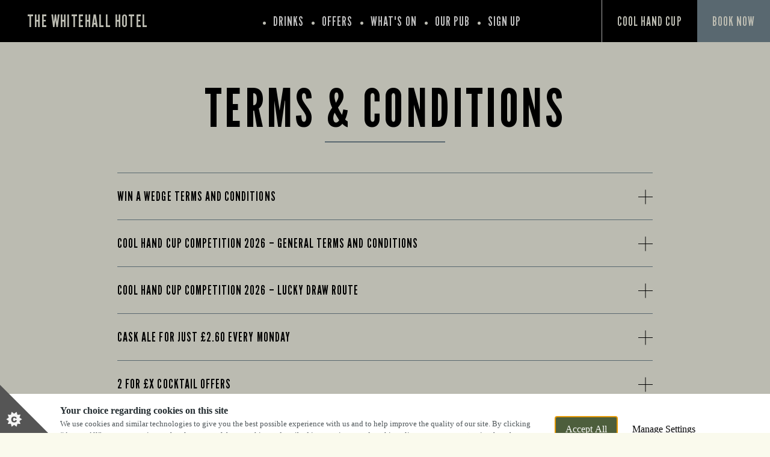

--- FILE ---
content_type: text/css; charset=UTF-8
request_url: https://www.whitehallhotelpubtywyn.co.uk/_next/static/css/f2bd1d77e97035c3.css
body_size: 1047
content:
@media screen and (max-width:1280px){[data-template=t1] .PubOpenTime_openText__s8UpH{padding-bottom:10px;text-transform:uppercase}}@media screen and (min-width:1281px){[data-template=t1] .PubOpenTime_openText__s8UpH{margin-right:10px;margin-left:10px}}[data-template=t1] .PubOpenTime_openTime__10d2Z>svg{margin-left:5px}@media screen and (max-width:1280px){[data-template=t1] .PubOpenTime_openTime__10d2Z>svg{display:none;margin-left:5px}}@media screen and (min-width:1281px){[data-template=t1] .PubOpenTime_openTime__10d2Z>svg{display:initial}}@media screen and (max-width:1280px){[data-template=t2] .PubOpenTime_openText__s8UpH,[data-template=t3] .PubOpenTime_openText__s8UpH{text-align:center}}[data-template=t2] .PubOpenTime_openTime__10d2Z svg,[data-template=t3] .PubOpenTime_openTime__10d2Z svg{margin-left:10px}@media screen and (max-width:1280px){[data-template=t2] .PubOpenTime_openTime__10d2Z,[data-template=t3] .PubOpenTime_openTime__10d2Z{text-align:center}}[data-template=t2] .PubOpenTime_openText__s8UpH{color:var(--colour-core-secondary)}@media screen and (min-width:1281px){[data-template=t2] .PubOpenTime_openText__s8UpH{margin-right:10px}}@media screen and (max-width:1280px){[data-template=t2] .PubOpenTime_openTime__10d2Z>svg{display:none}}[data-template=t3] .PubOpenTime_openText__s8UpH{color:var(--colour-core-secondary);text-transform:uppercase}@media screen and (min-width:1281px){[data-template=t3] .PubOpenTime_openText__s8UpH{padding-right:10px}}[data-template=t3] .PubOpenTime_openTime__10d2Z svg g{stroke:var(--colour-core-secondary)}[data-template=t2][data-theme=grandstand] .PubOpenTime_openText__s8UpH{color:#000}[data-template=t2][data-theme=woodies] .PubOpenTime_openText__s8UpH{color:var(--colour-core-primary)}.T2InfoBar_infoBar__tcIPD{font-size:1.2rem;z-index:3;display:flex;align-items:center;height:40px;background-color:var(--colour-accent-primary);text-transform:uppercase}@media screen and (max-width:374px){.T2InfoBar_infoBar__tcIPD[data-format=grandstand]{bottom:-70px}.T2InfoBar_infoBar__tcIPD{bottom:-88px}}@media screen and (min-width:375px)and (max-width:1280px){.T2InfoBar_infoBar__tcIPD{bottom:-52px}}@media screen and (max-width:1280px){.T2InfoBar_infoBar__tcIPD{position:absolute;width:100%;height:auto;padding-right:15px;padding-left:15px}}@media screen and (min-width:1281px){.T2InfoBar_infoBar__tcIPD{position:relative}}.T2InfoBar_infoContainer__YRrPl{display:flex;flex:1 1;justify-content:center;align-items:center}.T2InfoBar_infoContainer__YRrPl>*{display:flex;align-items:center;height:40px;padding-right:25px;padding-left:25px}.T2InfoBar_infoContainer__YRrPl>:not(:last-child){border-right:1px solid var(--colour-core-secondary)}.T2InfoBar_infoContainer__YRrPl>* svg{margin-right:10px}@media screen and (max-width:1280px){.T2InfoBar_infoContainer__YRrPl{align-items:stretch}.T2InfoBar_infoContainer__YRrPl>a,.T2InfoBar_infoContainer__YRrPl>div{justify-content:center;height:auto;padding:8px 10px;line-height:1.8rem}.T2InfoBar_infoContainer__YRrPl>a:first-child,.T2InfoBar_infoContainer__YRrPl>div:first-child{padding-left:0}.T2InfoBar_infoContainer__YRrPl>a:last-child,.T2InfoBar_infoContainer__YRrPl>div:last-child{min-width:max-content;padding-right:0}.T2InfoBar_infoContainer__YRrPl>a svg,.T2InfoBar_infoContainer__YRrPl>div svg{margin-right:0}}.T2InfoBar_searchContainer__DTUSW{position:absolute;right:0;border-left:1px solid #000;padding-right:15px;padding-left:15px}.T2InfoBar_searchContainer__DTUSW button{display:flex;align-items:center}@media screen and (max-width:1280px){.T2InfoBar_searchContainer__DTUSW{display:none}}@media screen and (min-width:1281px){.T2InfoBar_searchContainer__DTUSW{display:flex}}@media screen and (max-width:1280px){.T2InfoBar_openTimeBox__KzzLB a{display:flex;flex-flow:column;justify-content:center}.T2InfoBar_addressBox__xSu1i>svg,.T2InfoBar_openTimeBox__KzzLB>svg,.T2InfoBar_phoneBox__WhCFu>span{display:none}}[data-theme=grandstand] .T2InfoBar_infoBar__tcIPD{background-color:var(--colour-accent-tertiary)}[data-theme=grandstand] .T2InfoBar_addressBox__xSu1i,[data-theme=grandstand] .T2InfoBar_phoneBox__WhCFu{border-right-color:transparent}[data-theme=woodies] .T2InfoBar_infoBar__tcIPD{background-color:var(--colour-accent-secondary);color:var(--colour-core-primary)}[data-theme=woodies] .T2InfoBar_addressBox__xSu1i,[data-theme=woodies] .T2InfoBar_phoneBox__WhCFu{border-right-color:transparent}.TextBannerBlock_container__qvlzp,.TextBannerBlock_resultsContainer__ue5q3{padding-top:50px;text-align:center}.TextBannerBlock_resultsContainer__ue5q3{padding-bottom:50px}@media screen and (max-width:820px){[data-template=t1] .TextBannerBlock_heading__1YxOP,[data-template=t2] .TextBannerBlock_heading__1YxOP{font-size:6.5rem;letter-spacing:.335rem}}@media screen and (min-width:821px){[data-template=t1] .TextBannerBlock_heading__1YxOP,[data-template=t2] .TextBannerBlock_heading__1YxOP{font-size:8.8rem;letter-spacing:.44rem}}[data-template=t1] .TextBannerBlock_subheading__92w9_,[data-template=t2] .TextBannerBlock_subheading__92w9_{font-size:3.8rem;letter-spacing:.19rem}[data-template=t1] .TextBannerBlock_heading__1YxOP,[data-template=t1] .TextBannerBlock_subheading__92w9_,[data-template=t2] .TextBannerBlock_heading__1YxOP,[data-template=t2] .TextBannerBlock_subheading__92w9_,[data-template=t3] .TextBannerBlock_heading__1YxOP,[data-template=t3] .TextBannerBlock_subheading__92w9_{display:flex;justify-content:center}@media screen and (max-width:820px){[data-template=t3] .TextBannerBlock_heading__1YxOP{font-size:3.8rem;letter-spacing:.19rem}}@media screen and (min-width:821px){[data-template=t3] .TextBannerBlock_heading__1YxOP{font-size:5rem;letter-spacing:.25rem}}[data-template=t3] .TextBannerBlock_subheading__92w9_{color:var(--colour-accent-primary)}@media screen and (max-width:820px){[data-template=t3] .TextBannerBlock_subheading__92w9_{font-size:2.8rem;letter-spacing:.14rem}}@media screen and (min-width:821px){[data-template=t3] .TextBannerBlock_subheading__92w9_{font-size:3.8rem;letter-spacing:.19rem}}@media screen and (min-width:1281px){[data-template=t3] .TextBannerBlock_container__qvlzp{margin-top:100px}}[data-theme=revere] .TextBannerBlock_heading__1YxOP{font-weight:700}[data-theme=revere] .TextBannerBlock_subheading__92w9_{margin-bottom:15px;font-style:italic}[data-theme=grandstand] .TextBannerBlock_heading__1YxOP{line-height:8.9rem;font-size:8.8rem;color:#000;font-weight:700}[data-theme=grandstand] .TextBannerBlock_subheading__92w9_{line-height:2.8rem;font-size:2.1rem;margin-bottom:15px;font-weight:700}[data-theme=woodies] .TextBannerBlock_heading__1YxOP{line-height:8.9rem;font-size:8.8rem;color:#000;font-weight:500}[data-theme=woodies] .TextBannerBlock_subheading__92w9_{line-height:2.8rem;font-size:2.1rem;margin-bottom:15px;font-weight:800}

--- FILE ---
content_type: text/css; charset=UTF-8
request_url: https://www.whitehallhotelpubtywyn.co.uk/_next/static/css/58ae615840f0acd9.css
body_size: 400
content:
.TermsAccordionBlock_heading__0tArb{line-height:6.7rem;font-size:5rem;margin-bottom:25px;letter-spacing:.25rem}.TermsAccordionBlock_innerWrapper__2y02D{max-width:890px;padding-bottom:100px;margin-right:auto;margin-left:auto}.AccordionBlock_accordionContent__6LfLL{padding-top:25px}.AccordionBlock_accordionContent__6LfLL>ol{padding-left:25px}.AccordionBlock_accordionHeading__fqpXy{width:calc(100% - 25px)}.AccordionBlock_accordionTrigger__H9nEO{text-align:left}.AccordionBlock_accordionItem__0VzRJ{border-top:1px solid var(--colour-core-secondary);padding-top:25px;padding-bottom:25px}.AccordionBlock_accordionItem__0VzRJ:last-child{border-bottom:1px solid var(--colour-core-secondary)}.AccordionBlock_accordionMainHeading__Z6qin,.AccordionBlock_accordionRoot__CD9JR{max-width:890px;margin-right:auto;margin-left:auto}.AccordionBlock_accordionMainHeading__Z6qin{line-height:6.7rem;font-size:5rem;margin-bottom:30px;letter-spacing:.25rem}.AccordionBlock_tableWrapper__svEZt{overflow-x:initial;overflow-y:auto;max-width:none}.AccordionBlock_tableWrapper__svEZt table{margin:25px 0;border-collapse:collapse}@media screen and (min-width:768px){.AccordionBlock_tableWrapper__svEZt table{width:100%}}.AccordionBlock_tableWrapper__svEZt tbody tr:first-of-type{background-color:var(--colour-core-secondary);color:var(--colour-background)}.AccordionBlock_tableWrapper__svEZt td{vertical-align:top;padding:15px;border-style:hidden}.AccordionBlock_tableWrapper__svEZt tbody tr:last-of-type{border-bottom:2px solid var(--colour-core-secondary)}.AccordionBlock_tableWrapper__svEZt tbody tr:last-of-type td{border-style:hidden hidden solid}.AccordionBlock_tableWrapper__svEZt tbody tr:not(:first-of-type):nth-of-type(odd){background-color:#f1f1f1}

--- FILE ---
content_type: application/javascript; charset=UTF-8
request_url: https://www.whitehallhotelpubtywyn.co.uk/_next/static/chunks/2174.644086e14bd26d27.js
body_size: 2152
content:
(self.webpackChunk_N_E=self.webpackChunk_N_E||[]).push([[2174],{2174:function(e,n,a){"use strict";a.r(n),a.d(n,{default:function(){return Z}});var t=a(97458),i=a(31536),o=a(11579),c=a(52983),s=a(74743),r=a(75218),d=a(49577),l=a(24220),u=a.n(l),m=a(99492),h=a(87935),_=a(16413),p=a(78042),x=a.n(p),b=a(280),k=a(11562),g=a(83386),f=a(60619),v=a(77162),j=a(47304),N=a(89070),M=a(32970),y=a(15541),H=a.n(y);let w=["menus","drinks","offers","sports","whats-on","our-pub"];function L(e){var n;let{pubGeneralInfo:{function_room_header:a,hide_signup_menu:i},pubLinks:{order_and_pay:r,stay_with_us:d},pubPages:l,setShowModal:m}=e,h=(0,c.useMemo)(()=>(0,M.Z)({orderedMenuItems:w,pubPages:l}),[l]),_=(0,o.useRouter)(),p=(null===(n=_.query.slug)||void 0===n?void 0:n.toString())||"";return(0,t.jsxs)(t.Fragment,{children:[h.map(e=>{let{label:n,slug:a}=e;return(0,t.jsx)(b.ck,{className:"".concat(H().menuItem," ").concat(u().menuItem),children:(0,t.jsx)(b.rU,{asChild:!0,children:(0,t.jsx)(s.Z,{className:"font-secondary text-xl ".concat(H().menuLink," ").concat(u().menuLink," ").concat(p===a?H().menuActive:"").trim(),href:"/".concat(a),onClick:()=>{m(!1),(0,N.Z)({event:"".concat(n),button_category:"Header Navigation"})},children:n})})},"header-mobile-item-".concat(a))}),a&&(0,t.jsx)(b.ck,{className:"".concat(H().menuItem," ").concat(u().menuItem),children:(0,t.jsx)(s.Z,{ga4Location:"Header",href:"/function-room-hire",className:"font-secondary text-xl ".concat(H().menuLink," ").concat(u().menuLink," ").concat("function-room-hire"===p?H().menuActive:"").trim(),onClick:()=>{m(!1),(0,N.Z)({event:"Function Room Hire",button_category:"Header Navigation"})},children:"Function Room Hire"})}),d&&(0,t.jsx)(b.ck,{className:H().subMenuItem,children:(0,t.jsx)(b.rU,{className:"font-secondary ".concat(H().menuLink," ").concat(u().menuLink),href:d,onClick:()=>{m(!1),(0,N.Z)({event:"stay_with_us_page"})},target:"_blank",children:"stay with us"})}),r&&(0,t.jsx)(b.ck,{className:H().subMenuItem,children:(0,t.jsx)(b.rU,{className:"font-secondary ".concat(H().menuLink," ").concat(H().menuLink),href:r,onClick:()=>{m(!1),(0,N.Z)({event:"order_and_pay_page"})},target:"_blank",children:"order & pay"})}),h.length<6&&!i&&(0,t.jsx)(b.ck,{className:H().subMenuItem,children:(0,t.jsx)(b.rU,{className:"font-secondary ".concat(H().menuLink," ").concat(u().menuLink),href:"/signup",onClick:()=>{m(!1),(0,N.Z)({event:"sign_up_page",button_category:"Header Navigation"})},children:"Sign Up"})})]})}var T=a(77768),C=a.n(T);function I(e){let{isNoticeVisible:n,pubBookingModal:{is_enabled:a},pubGeneralInfo:o,pubLinks:c,pubPages:s,pubTitle:r,redLetter:d,setShowModal:l,showModal:m}=e,h=(0,i.om)(),{acf:{information:{appearance:{template:_}}}}=(0,i.FC)();return(0,t.jsxs)(t.Fragment,{children:[(0,t.jsxs)(b.fC,{className:"".concat(C().navigation," ").concat(u().navigation),children:[(0,t.jsx)(v.Z,{title:(0,t.jsx)("span",{className:C().burgerMenu}),styles:{content:"header-mobile ".concat(C().menuContent," ").concat(n?C().withNotice:C().withoutNotice).trim(),trigger:"header-mobile ".concat(C().menuTrigger),overlay:"header-mobile ".concat(C().menuOverlay," ").concat(u().menuOverlay," ").concat(n?u().withNotice:u().withoutNotice).trim()},setShowModal:l,showModal:m,children:(0,t.jsx)(b.aV,{className:"reset ".concat(u().menuList),children:(0,t.jsxs)("div",{className:"".concat(C().innerContainer," ").concat(u().innerContainer),"data-template":_,children:[(0,t.jsxs)(k.E.div,{className:"".concat(C().headerTitle," ").concat(u().headerTitle),initial:{visibility:"hidden"},whileInView:{visibility:"visible"},viewport:{once:!0,amount:0},transition:{duration:.5,ease:"easeInOut",delay:.5},children:[r,(0,t.jsx)("button",{type:"button",className:"".concat(C().closeButton," ").concat(u().closeButton),onClick:()=>l(!1)})]}),(0,t.jsxs)(k.E.div,{initial:{opacity:0},whileInView:{opacity:1},viewport:{once:!0,amount:0},transition:{duration:.5,ease:"easeInOut",delay:.2},className:"".concat(C().navContent," ").concat(u().navContent),children:[(0,t.jsx)(g.Z,{isEnabled:a,redLetter:d,setShowModal:l,telephone:o.telephone}),(0,t.jsx)(L,{pubGeneralInfo:o,pubLinks:c,pubPages:s,setShowModal:l}),(0,t.jsxs)(b.ck,{className:"".concat(C().address," ").concat(u().address),children:[(0,t.jsx)("span",{className:"font-secondary text-l ".concat(C().addressHeading),children:"Find Us"}),(0,t.jsx)(j.Z,{address:o.address,email:o.email,telephone:o.telephone})]})]})]})})}),(0,t.jsx)(b.aV,{className:"header-desktop reset ".concat(u().menuList),children:(0,t.jsx)(L,{pubGeneralInfo:o,pubLinks:c,pubPages:s,setShowModal:l})})]}),(0,t.jsx)(g.Z,{className:"header-desktop",isEnabled:a,redLetter:d,setShowModal:l,telephone:o.telephone}),!(null==h?void 0:h.enabled)&&(0,t.jsx)(f.Z,{dmnId:null==h?void 0:h.id,isNoticeVisible:n})]})}function Z(e){let{pubBookingModal:n,pubGeneralInfo:a,pubHeaderNotices:{copy:l,display_header:p,link_text:b,link_url:k},pubLinks:g,pubPages:f,pubTitle:v,redLetter:j,sidePanel:N}=e,M=(0,o.useRouter)(),[y,H]=(0,c.useState)(!0),[w,L]=(0,c.useState)(!1),{acf:{information:{appearance:{template:T},popup:{popup_content:C,popup_heading:Z,show_popup:S}}}}=(0,i.FC)(),B=()=>(0,t.jsx)(s.Z,{href:"/",className:"font-secondary pub-title ".concat(u().title," ").concat((0,d.Z)(v)),onClick:()=>L(!1),children:(0,t.jsx)("span",{dangerouslySetInnerHTML:{__html:v}})});return(0,t.jsxs)(t.Fragment,{children:[(0,t.jsxs)("header",{className:u().header,"data-template":T,"data-visible-notice":!!(l&&p&&y),children:[(0,t.jsx)(m.Z,{pubHeaderNotices:{copy:l,display_header:p,link_text:b,link_url:k},onChange:e=>H(e)}),(0,t.jsxs)("div",{className:"".concat(x().headerBar," ").concat(u().headerBar,"\n        ").concat(w?"".concat(x().withNotice," ").concat(u().withNotice," ").concat(x().hidden):"").trim(),"data-with-notice":!!(l&&p&&y),children:[(0,t.jsx)("div",{className:"".concat(x().left," ").concat(u().left),children:B()}),(0,t.jsx)(I,{isNoticeVisible:y,pubBookingModal:n,pubGeneralInfo:a,pubLinks:g,pubPages:f,redLetter:j,showModal:w,setShowModal:L,pubTitle:B()})]}),!w&&(0,t.jsx)(h.Z,{})]}),S&&C&&Z&&(0,t.jsx)(r.Z,{}),("/"===M.asPath||M.asPath.includes("/home")||M.asPath.includes("y_source"))&&N&&(0,t.jsx)(_.Z,{sidePanel:N})]})}},78042:function(e){e.exports={breakpoint:"1120px",headerBar:"T1Header_headerBar__0uDtV",hidden:"T1Header_hidden__qAI7M",fadeOut:"T1Header_fadeOut__VBpgC",left:"T1Header_left__rqbIM"}},77768:function(e){e.exports={breakpoint:"1120px",innerContainer:"T1HeaderMenu_innerContainer__eG1M5",menuContent:"T1HeaderMenu_menuContent__l6aIv",navigation:"T1HeaderMenu_navigation__zj_9c",menuTrigger:"T1HeaderMenu_menuTrigger__cKTNz",address:"T1HeaderMenu_address__Y5mbh",menuOverlay:"T1HeaderMenu_menuOverlay__wx_iH",headerTitle:"T1HeaderMenu_headerTitle__dtIEV",closeButton:"T1HeaderMenu_closeButton__gWopw",navContent:"T1HeaderMenu_navContent___SM6E",addressHeading:"T1HeaderMenu_addressHeading__HPzOD"}},15541:function(e){e.exports={menuLink:"T1HeaderMenuLinks_menuLink__ymqtJ",menuActive:"T1HeaderMenuLinks_menuActive__HG0Lw",subMenuItem:"T1HeaderMenuLinks_subMenuItem__OSGBE",menuItem:"T1HeaderMenuLinks_menuItem__pXL3E"}}}]);

--- FILE ---
content_type: application/javascript; charset=UTF-8
request_url: https://www.whitehallhotelpubtywyn.co.uk/_next/static/chunks/5137-b6f02c3d74e9f526.js
body_size: 27762
content:
(self.webpackChunk_N_E=self.webpackChunk_N_E||[]).push([[5137],{76498:function(e,t,n){"use strict";var a,l,o,r=n(52983);function i(){return(i=Object.assign?Object.assign.bind():function(e){for(var t=1;t<arguments.length;t++){var n=arguments[t];for(var a in n)Object.prototype.hasOwnProperty.call(n,a)&&(e[a]=n[a])}return e}).apply(this,arguments)}t.Z=function(e){return r.createElement("svg",i({xmlns:"http://www.w3.org/2000/svg",width:120,height:40,fill:"none"},e),a||(a=r.createElement("rect",{width:119,height:39,x:.5,y:.5,fill:"#000",rx:5.5})),l||(l=r.createElement("rect",{width:119,height:39,x:.5,y:.5,stroke:"#A6A6A6",rx:5.5})),o||(o=r.createElement("path",{fill:"#fff",d:"M24.704 20.763c.013-.92.263-1.822.728-2.622a5.515 5.515 0 0 1 1.933-1.954 5.676 5.676 0 0 0-1.965-1.709 5.826 5.826 0 0 0-2.54-.669c-1.896-.194-3.734 1.107-4.7 1.107-.985 0-2.472-1.088-4.074-1.056a6.107 6.107 0 0 0-2.93.854 5.923 5.923 0 0 0-2.12 2.153c-2.182 3.69-.554 9.114 1.537 12.097 1.047 1.46 2.27 3.092 3.87 3.035 1.566-.064 2.15-.975 4.04-.975 1.873 0 2.422.974 4.054.938 1.68-.027 2.74-1.468 3.749-2.942A11.967 11.967 0 0 0 28 25.612a5.37 5.37 0 0 1-2.395-1.94 5.18 5.18 0 0 1-.9-2.909ZM21.62 11.847A5.286 5.286 0 0 0 22.88 8a5.642 5.642 0 0 0-3.621 1.83 5.08 5.08 0 0 0-1.023 1.726 4.996 4.996 0 0 0-.268 1.978c.7.007 1.393-.141 2.025-.434a4.611 4.611 0 0 0 1.629-1.253ZM36.791 8.501h2.07c1.788 0 2.659 1.064 2.659 2.993 0 1.93-.88 3.006-2.66 3.006h-2.069V8.501Zm.998.84v4.32h.962c1.187 0 1.745-.717 1.745-2.154 0-1.445-.563-2.166-1.745-2.166h-.962Zm6.886.435c1.213 0 2.06.787 2.06 2.092v.602c0 1.349-.847 2.11-2.06 2.11-1.23 0-2.07-.752-2.07-2.106v-.602c0-1.27.853-2.096 2.07-2.096Zm.004.787c-.694 0-1.09.58-1.09 1.357v.519c0 .778.37 1.354 1.09 1.354.712 0 1.077-.572 1.077-1.354v-.519c0-.777-.383-1.357-1.077-1.357Zm9.22-.708L52.677 14.5h-.993l-.971-3.428h-.026l-.954 3.428h-.998l-1.274-4.645h1.05l.747 3.542h.044l.936-3.542h.919l.962 3.542h.044l.76-3.542h.976Zm.967 4.645V9.855h.958v.835h.048c.119-.365.457-.905 1.398-.905.936 0 1.564.518 1.564 1.577V14.5h-.976v-2.852c0-.708-.369-1.033-.918-1.033-.72 0-1.099.554-1.099 1.305v2.58h-.975Zm5.444 0V8.185h.976V14.5h-.976Zm4.325-4.724c1.213 0 2.06.787 2.06 2.092v.602c0 1.349-.847 2.11-2.06 2.11-1.23 0-2.07-.752-2.07-2.106v-.602c0-1.27.852-2.096 2.07-2.096Zm.004.787c-.694 0-1.09.58-1.09 1.357v.519c0 .778.37 1.354 1.09 1.354.712 0 1.077-.572 1.077-1.354v-.519c0-.777-.382-1.357-1.077-1.357Zm4.584 4.007c-.901 0-1.52-.553-1.52-1.42 0-.82.57-1.375 1.643-1.375h1.173v-.435c0-.531-.338-.782-.875-.782-.527 0-.764.22-.839.527h-.927c.057-.777.641-1.3 1.797-1.3.993 0 1.815.413 1.815 1.569V14.5h-.927v-.602h-.044c-.207.356-.61.672-1.296.672Zm.303-.755c.554 0 .993-.378.993-.884v-.5h-1.02c-.566 0-.817.285-.817.671 0 .484.404.713.844.713Zm4.97-4.022c.655 0 1.156.29 1.336.76h.048V8.186h.976V14.5h-.95v-.743h-.048c-.14.47-.698.805-1.375.805-1.068 0-1.762-.76-1.762-1.987v-.795c0-1.226.707-1.987 1.775-1.987Zm.273.8c-.65 0-1.055.484-1.055 1.327v.51c0 .848.409 1.332 1.076 1.332.66 0 1.09-.48 1.09-1.27v-.703c0-.717-.47-1.196-1.111-1.196Zm7.444-.817c1.213 0 2.06.787 2.06 2.092v.602c0 1.349-.847 2.11-2.06 2.11-1.23 0-2.07-.752-2.07-2.106v-.602c0-1.27.853-2.096 2.07-2.096Zm.004.787c-.694 0-1.09.58-1.09 1.357v.519c0 .778.37 1.354 1.09 1.354.712 0 1.077-.572 1.077-1.354v-.519c0-.777-.382-1.357-1.077-1.357Zm3.314 3.937V9.855h.958v.835h.048c.119-.365.457-.905 1.398-.905.936 0 1.564.518 1.564 1.577V14.5h-.976v-2.852c0-.708-.369-1.033-.918-1.033-.72 0-1.099.554-1.099 1.305v2.58h-.975Zm7.743-4.614v-1.16h.954v1.16h1.041v.764h-1.041v2.466c0 .505.189.646.712.646.131 0 .307-.01.382-.018v.747c-.08.013-.404.04-.624.04-1.13 0-1.437-.405-1.437-1.336V10.65h-.708v-.764h.72Zm3.225 4.614V8.185h.972v2.505h.048c.101-.33.479-.905 1.41-.905.906 0 1.552.523 1.552 1.582V14.5h-.971v-2.848c0-.707-.391-1.037-.945-1.037-.699 0-1.094.55-1.094 1.305v2.58h-.972Zm7.256.08c-1.266 0-2.052-.779-2.052-2.088v-.629c0-1.318.861-2.087 1.995-2.087 1.164 0 1.986.809 1.986 2.087v.545h-3.015v.229c0 .668.396 1.16 1.081 1.16.51 0 .862-.242.928-.532h.953c-.057.536-.624 1.314-1.876 1.314Zm-1.086-2.809h2.061v-.062c0-.698-.408-1.164-1.028-1.164-.619 0-1.033.466-1.033 1.165v.061ZM38.206 30.5h-2.03l4.13-11.997h2.233L46.661 30.5h-2.11l-1.063-3.322h-4.21L38.206 30.5Zm3.226-9.923h-.08l-1.625 5.071h3.313l-1.608-5.07Zm10.832 10.055c-1.204 0-2.118-.572-2.61-1.424h-.07v4.377h-1.952V21.21h1.899v1.362h.07c.51-.887 1.46-1.485 2.707-1.485 2.083 0 3.569 1.573 3.569 4.35v.827c0 2.76-1.468 4.368-3.613 4.368Zm-.448-1.609c1.24 0 2.083-.993 2.083-2.865v-.65c0-1.802-.79-2.83-2.118-2.83-1.362 0-2.215 1.107-2.215 2.821v.66c0 1.757.861 2.864 2.25 2.864Zm10.367 1.609c-1.204 0-2.118-.572-2.61-1.424h-.07v4.377H57.55V21.21h1.899v1.362h.07c.51-.887 1.459-1.485 2.707-1.485 2.083 0 3.568 1.573 3.568 4.35v.827c0 2.76-1.467 4.368-3.612 4.368Zm-.448-1.609c1.24 0 2.083-.993 2.083-2.865v-.65c0-1.802-.791-2.83-2.118-2.83-1.363 0-2.215 1.107-2.215 2.821v.66c0 1.757.861 2.864 2.25 2.864Zm8.104-1.854h1.95c.089 1.037 1.003 1.925 2.7 1.925 1.555 0 2.478-.73 2.478-1.864 0-.914-.616-1.406-1.899-1.713l-1.968-.493c-1.547-.36-2.936-1.283-2.936-3.234 0-2.294 2.004-3.55 4.333-3.55 2.33 0 4.271 1.256 4.315 3.497h-1.916c-.088-1.02-.87-1.863-2.425-1.863-1.371 0-2.303.65-2.303 1.767 0 .782.545 1.344 1.661 1.6l1.96.483c1.802.44 3.173 1.292 3.173 3.33 0 2.356-1.907 3.683-4.623 3.683-3.34 0-4.456-1.95-4.5-3.568Zm11.5-5.959v-2.259h1.916v2.259h1.811v1.564h-1.81v4.957c0 1.011.377 1.292 1.423 1.292.167 0 .325 0 .44-.017V30.5a6.534 6.534 0 0 1-.923.061c-2.259 0-2.883-.808-2.883-2.671v-5.116H80.03V21.21h1.31Zm8.996-.158c2.672 0 4.122 1.88 4.122 4.412v.747c0 2.62-1.441 4.447-4.122 4.447-2.68 0-4.14-1.828-4.14-4.447v-.747c0-2.523 1.468-4.412 4.14-4.412Zm0 1.564c-1.45 0-2.17 1.187-2.17 2.874v.712c0 1.661.711 2.883 2.17 2.883 1.46 0 2.162-1.213 2.162-2.883v-.712c0-1.696-.712-2.874-2.162-2.874Zm5.77 7.884v-9.29h1.952v1.222h.07c.237-.58.932-1.354 2.224-1.354.255 0 .474.018.659.053v1.723c-.167-.044-.51-.07-.835-.07-1.565 0-2.092.966-2.092 2.214V30.5h-1.977Zm9.638.158c-2.487 0-4.069-1.643-4.069-4.394v-.94c0-2.594 1.546-4.272 3.99-4.272 2.478 0 3.972 1.74 3.972 4.36v.887h-6.038v.22c0 1.564.844 2.601 2.171 2.601.993 0 1.67-.492 1.908-1.292h1.854c-.281 1.503-1.494 2.83-3.788 2.83Zm-2.145-5.722h4.131v-.017c0-1.318-.817-2.355-2.056-2.355-1.257 0-2.075 1.037-2.075 2.355v.017Z"})))}},62310:function(e,t,n){"use strict";var a,l=n(52983);function o(){return(o=Object.assign?Object.assign.bind():function(e){for(var t=1;t<arguments.length;t++){var n=arguments[t];for(var a in n)Object.prototype.hasOwnProperty.call(n,a)&&(e[a]=n[a])}return e}).apply(this,arguments)}t.Z=function(e){return l.createElement("svg",o({xmlns:"http://www.w3.org/2000/svg",width:16.941,height:10.93},e),a||(a=l.createElement("g",{fill:"none",stroke:"#000",strokeLinecap:"round",strokeLinejoin:"round","data-name":"Icon feather-arrow-right"},l.createElement("path",{d:"M.5 5.465h15.941","data-name":"Path 64"}),l.createElement("path",{d:"m11.684.707 4.758 4.758-4.758 4.758","data-name":"Path 65"}))))}},49838:function(e,t,n){"use strict";var a,l=n(52983);function o(){return(o=Object.assign?Object.assign.bind():function(e){for(var t=1;t<arguments.length;t++){var n=arguments[t];for(var a in n)Object.prototype.hasOwnProperty.call(n,a)&&(e[a]=n[a])}return e}).apply(this,arguments)}t.Z=function(e){return l.createElement("svg",o({xmlns:"http://www.w3.org/2000/svg",width:26.87,height:26.87},e),a||(a=l.createElement("g",{"data-name":"Nav icon"},l.createElement("path",{fill:"none",stroke:"currentColor",strokeLinecap:"round",strokeWidth:2,d:"M1.414 25.456 25.456 1.414","data-name":"Line 715"}),l.createElement("g",{"data-name":"Nav icon"},l.createElement("path",{fill:"none",stroke:"currentColor",strokeLinecap:"round",strokeWidth:2,d:"m1.414 1.414 24.042 24.042","data-name":"Line 715"})))))}},53154:function(e,t,n){"use strict";var a,l=n(52983);function o(){return(o=Object.assign?Object.assign.bind():function(e){for(var t=1;t<arguments.length;t++){var n=arguments[t];for(var a in n)Object.prototype.hasOwnProperty.call(n,a)&&(e[a]=n[a])}return e}).apply(this,arguments)}t.Z=function(e){return l.createElement("svg",o({xmlns:"http://www.w3.org/2000/svg",width:12.823,height:22.495},e),a||(a=l.createElement("path",{fill:"none",stroke:"#d1ddd2",strokeLinecap:"round",strokeLinejoin:"round",d:"M12.322.5H9.1a5.374 5.374 0 0 0-5.374 5.374V9.1H.5v4.3h3.224V22h4.3v-8.6h3.224l1.075-4.3h-4.3V5.874A1.075 1.075 0 0 1 9.1 4.8h3.224Z","data-name":"Icon feather-facebook"})))}},6355:function(e,t,n){"use strict";var a,l=n(52983);function o(){return(o=Object.assign?Object.assign.bind():function(e){for(var t=1;t<arguments.length;t++){var n=arguments[t];for(var a in n)Object.prototype.hasOwnProperty.call(n,a)&&(e[a]=n[a])}return e}).apply(this,arguments)}t.Z=function(e){return l.createElement("svg",o({xmlns:"http://www.w3.org/2000/svg",width:22.495,height:22.495},e),a||(a=l.createElement("g",{fill:"none",stroke:"#d1ddd2",strokeLinecap:"round",strokeLinejoin:"round","data-name":"Icon feather-instagram"},l.createElement("path",{d:"M5.874.5h10.748A5.374 5.374 0 0 1 22 5.874v10.748A5.374 5.374 0 0 1 16.622 22H5.874A5.374 5.374 0 0 1 .5 16.622V5.874A5.374 5.374 0 0 1 5.874.5Z","data-name":"Path 712"}),l.createElement("path",{d:"M15.547 10.567a4.3 4.3 0 1 1-3.622-3.622 4.3 4.3 0 0 1 3.622 3.622Z","data-name":"Path 713"}),l.createElement("path",{d:"M17.159 5.336h0","data-name":"Path 714"}))))}},15087:function(e,t,n){"use strict";var a,l,o,r,i,s=n(52983);function c(){return(c=Object.assign?Object.assign.bind():function(e){for(var t=1;t<arguments.length;t++){var n=arguments[t];for(var a in n)Object.prototype.hasOwnProperty.call(n,a)&&(e[a]=n[a])}return e}).apply(this,arguments)}t.Z=function(e){return s.createElement("svg",c({xmlns:"http://www.w3.org/2000/svg",id:"marstons-logo_svg__uuid-bf2397f7-4149-424f-afe5-4ce004200999",viewBox:"0 0 170.08 26.56"},e),a||(a=s.createElement("defs",null,s.createElement("style",null,".marstons-logo_svg__uuid-2cde43db-c061-4604-9139-966df70f0bac{fill:currentColor}"))),l||(l=s.createElement("path",{d:"M13.28 2.09c-2.99 0-5.8 1.16-7.92 3.28C1 9.73 1 16.83 5.36 21.2c2.11 2.11 4.93 3.28 7.92 3.28s5.8-1.16 7.92-3.28c4.36-4.36 4.36-11.47 0-15.83a11.143 11.143 0 0 0-7.92-3.28Zm2.11 11.2 3.8 4.77 2.07.19-3.01 3.01-.19-2.07-4.77-3.8-4.77 3.8-.19 2.07-3.01-3.01 2.07-.19 3.8-4.77v-.02L7.39 8.5l-2.07-.19L8.33 5.3l.19 2.07 4.77 3.8 4.77-3.8.19-2.07 3.01 3.01-2.07.19-3.8 4.77v.02Z",className:"marstons-logo_svg__uuid-2cde43db-c061-4604-9139-966df70f0bac"})),o||(o=s.createElement("path",{d:"m11.64 13.28 1.64-1.64 1.641 1.64-1.64 1.64z",className:"marstons-logo_svg__uuid-2cde43db-c061-4604-9139-966df70f0bac"})),r||(r=s.createElement("path",{d:"M25.94 9.28C23.74 2.3 16.26-1.59 9.28.62 2.3 2.82-1.59 10.3.62 17.28c2.2 6.98 9.68 10.87 16.66 8.67 6.98-2.2 10.87-9.68 8.66-16.66Zm-4.19 12.47c-2.34 2.34-5.4 3.51-8.47 3.51s-6.13-1.17-8.47-3.51C.14 17.07.14 9.49 4.81 4.81c2.34-2.33 5.41-3.5 8.47-3.5s6.13 1.17 8.47 3.51c4.68 4.68 4.68 12.26 0 16.94ZM85.44 13.7c.99-.43 1.71-.99 2.23-1.68.56-.73.84-1.59.84-2.58 0-.61-.1-1.16-.29-1.65-.29-.83-.85-1.49-1.69-2-1.28-.77-3.13-1.15-5.67-1.15h-6.67v.15l.82 1.17v13.39l-1.29 2.42v.15h7.25v-.15l-1.29-2.42v-4.82h.45c.12 0 .26 0 .42-.01.16 0 .41-.02.74-.04l2.75 5.58.53 1.87h5.71v-.15l-1.9-2.52-2.94-5.55Zm-2.5-1.12c-.53.61-1.44.92-2.5.92-.12 0-.24 0-.35-.01-.12 0-.25-.02-.4-.04V5.67h.81c.98 0 1.86.36 2.42 1.09.55.72.89 1.74.89 3.05 0 1.23-.32 2.15-.85 2.76ZM103.83 10.22h.25l3.79-4.55h1.74v13.68l-.82 2.42v.15h6.31v-.15l-.82-2.42V5.67h1.74l3.78 4.55h.26V4.64h-16.23v5.58zM169.06 13.45c-.68-.86-1.79-1.57-3.32-2.14l-1.92-.73c-.98-.37-1.7-.79-2.17-1.26s-.71-1.01-.71-1.61.22-1.09.66-1.45c.44-.36 1.01-.54 1.72-.54 1.03 0 2.02.41 2.98 1.22.96.82 1.75 1.91 2.37 3.29h.25V4.64h-5.25c-1.93 0-3.48.48-4.64 1.45-1.16.97-1.74 2.25-1.74 3.85 0 1.2.34 2.24 1.02 3.14.68.9 1.62 1.58 2.81 2.03l1.92.73c1.16.44 2.01.93 2.56 1.46.72.71 1.11 1.93.39 2.77-.8.93-2.24.97-3.33.57-2.31-.85-4.04-3.18-4.93-5.35h-.25v6.64h7.44c1.24 0 2.48-.4 3.41-1.22l.02-.02c1.15-1.03 1.73-2.39 1.73-4.09 0-1.24-.34-2.3-1.02-3.15ZM150.9 4.79l.62 2.41v9.15l-7.71-11.71H138.37v.15l1.48 2.41v12.18l-.61 2.39v.15h2.83v-.15l-.62-2.4V9.78l7.99 12.14h3.67V7.2l.63-2.41v-.15h-2.84v.15zM157.58 4.64h-2.71v3.48h1.43l1.28-3.33v-.15z",className:"marstons-logo_svg__uuid-2cde43db-c061-4604-9139-966df70f0bac"})),i||(i=s.createElement("path",{d:"M129.67 4.34h-.1c-5.86.05-9.21 4.03-9.21 8.95s3.35 8.9 9.21 8.94.03 0 .05 0h.05c5.86-.05 9.21-4.03 9.21-8.95s-3.35-8.9-9.21-8.94Zm-.05 16.24c-2.26-.04-4.45-2.89-4.45-7.3s2.18-7.25 4.45-7.3c2.26.04 4.45 2.89 4.45 7.3s-2.18 7.25-4.45 7.3ZM99.49 11.3l-1.92-.73c-.98-.37-1.7-.79-2.17-1.26s-.71-1.01-.71-1.61.22-1.09.66-1.45c.44-.36 1.01-.54 1.72-.54 1.03 0 2.02.41 2.98 1.22.96.82 1.75 1.91 2.37 3.29h.25V4.64h-5.25c-1.93 0-3.48.48-4.64 1.45-1.16.97-1.74 2.25-1.74 3.85 0 1.2.34 2.24 1.02 3.14.68.9 1.62 1.58 2.81 2.03l1.92.73c1.16.44 2.01.93 2.56 1.46.72.71 1.11 1.93.39 2.77-.8.93-2.24.97-3.33.57-2.31-.85-4.04-3.18-4.93-5.35h-.25v6.64h7.44c1.24 0 2.48-.4 3.41-1.22l.02-.02c1.15-1.03 1.73-2.39 1.73-4.09 0-1.24-.34-2.3-1.02-3.15-.68-.86-1.79-1.57-3.32-2.14ZM52.84 5.96v.01l.75-1.18v-.15h-5.28L44 15.25 39.41 4.64h-4.87v.15l.38.89-.69 13.69-.64 2.4v.15h2.8v-.15l-.57-2.4.53-10.39 5.54 12.79h.73l5.67-13.85.75 11.43-.82 2.42v.15h6.31v-.15l-.82-2.42-.87-13.39zM64.71 4.64h-1.26l-1.96 4.45-2.38 5.41-2.14 4.85-1.77 2.42v.15H59v-.15l-.59-1.73 1.41-3.21h5.12L66 19.35l-.82 2.42v.15h7.83v-.15l-1.77-2.42L64.7 4.64Zm-4.43 11.15 2.15-4.88 2.06 4.88h-4.21Z",className:"marstons-logo_svg__uuid-2cde43db-c061-4604-9139-966df70f0bac"})))}},83732:function(e,t,n){"use strict";var a,l,o,r,i,s,c,d=n(52983);function u(){return(u=Object.assign?Object.assign.bind():function(e){for(var t=1;t<arguments.length;t++){var n=arguments[t];for(var a in n)Object.prototype.hasOwnProperty.call(n,a)&&(e[a]=n[a])}return e}).apply(this,arguments)}t.Z=function(e){return d.createElement("svg",u({xmlns:"http://www.w3.org/2000/svg",width:120,height:40,fill:"none"},e),a||(a=d.createElement("rect",{width:119,height:39,x:.5,y:.5,fill:"#000",rx:5.5})),l||(l=d.createElement("rect",{width:119,height:39,x:.5,y:.5,stroke:"#A6A6A6",rx:5.5})),o||(o=d.createElement("path",{fill:"#EA4335",d:"M17.805 19.462 8.09 30.006l.001.006C8.39 31.157 9.411 32 10.625 32c.486 0 .941-.134 1.332-.37l.03-.018 10.936-6.453-5.118-5.697Z"})),r||(r=d.createElement("path",{fill:"#FBBC04",d:"m27.633 17.666-.01-.006-4.72-2.799-5.32 4.84 5.339 5.457 4.695-2.77A2.696 2.696 0 0 0 29 20.022a2.69 2.69 0 0 0-1.367-2.356Z"})),i||(i=d.createElement("path",{fill:"#4285F4",d:"M8.09 9.993a2.69 2.69 0 0 0-.09.69v18.633c0 .24.031.47.09.69L18.14 19.73 8.089 9.993Z"})),s||(s=d.createElement("path",{fill:"#34A853",d:"m17.877 20 5.027-5.14-10.922-6.476A2.583 2.583 0 0 0 10.626 8c-1.214 0-2.237.845-2.536 1.99v.003L17.876 20Z"})),c||(c=d.createElement("path",{fill:"#fff",d:"M43.61 11.71c0 1-.297 1.797-.89 2.39-.667.707-1.543 1.06-2.63 1.06-1.04 0-1.92-.36-2.64-1.08-.72-.72-1.08-1.607-1.08-2.66 0-1.053.36-1.94 1.08-2.66.72-.72 1.6-1.08 2.64-1.08.527 0 1.023.093 1.49.28.467.187.85.45 1.15.79l-.66.66a2.169 2.169 0 0 0-.86-.62 2.738 2.738 0 0 0-1.12-.23c-.78 0-1.44.27-1.98.81-.533.547-.8 1.23-.8 2.05 0 .82.267 1.503.8 2.05.54.54 1.2.81 1.98.81.713 0 1.307-.2 1.78-.6.473-.4.747-.95.82-1.65h-2.6v-.86h3.47c.033.187.05.367.05.54Zm5.298-3.87v.88h-3.26v2.27h2.94v.86h-2.94v2.27h3.26V15h-4.18V7.84h4.18Zm3.68.88V15h-.92V8.72h-2v-.88h4.92v.88h-2ZM58.665 15h-.92V7.84h.92V15Zm3.884-6.28V15h-.92V8.72h-2v-.88h4.92v.88h-2Zm11.972 2.7c0 1.06-.353 1.947-1.06 2.66-.713.72-1.587 1.08-2.62 1.08-1.04 0-1.913-.36-2.62-1.08-.707-.713-1.06-1.6-1.06-2.66s.353-1.947 1.06-2.66c.707-.72 1.58-1.08 2.62-1.08s1.913.363 2.62 1.09c.707.713 1.06 1.597 1.06 2.65Zm-6.42 0c0 .827.26 1.51.78 2.05.527.54 1.18.81 1.96.81s1.43-.27 1.95-.81c.527-.533.79-1.217.79-2.05 0-.833-.263-1.517-.79-2.05-.52-.54-1.17-.81-1.95-.81s-1.433.27-1.96.81c-.52.54-.78 1.223-.78 2.05ZM76.527 15h-.92V7.84h1.12l3.48 5.57h.04l-.04-1.38V7.84h.92V15h-.96l-3.64-5.84h-.04l.04 1.38V15ZM93.518 31.41h1.629V20.398h-1.629V31.41Zm14.671-7.045-1.867 4.774h-.056l-1.938-4.774h-1.755l2.906 6.672-1.656 3.712h1.698L110 24.365h-1.811Zm-9.237 5.794c-.534 0-1.278-.269-1.278-.936 0-.849.926-1.175 1.726-1.175.716 0 1.054.156 1.489.369-.127 1.02-.997 1.742-1.937 1.742Zm.196-6.035c-1.179 0-2.401.524-2.906 1.686l1.446.609c.309-.609.884-.808 1.488-.808.843 0 1.699.51 1.713 1.417v.113c-.295-.17-.926-.424-1.699-.424-1.558 0-3.145.864-3.145 2.478 0 1.474 1.278 2.423 2.71 2.423 1.095 0 1.699-.495 2.078-1.077h.056v.85h1.572V27.17c0-1.954-1.446-3.045-3.313-3.045Zm-10.066 1.581h-2.316v-3.774h2.316c1.218 0 1.91 1.017 1.91 1.887 0 .853-.692 1.887-1.91 1.887Zm-.042-5.307h-3.903V31.41h1.629v-4.172h2.274c1.805 0 3.58-1.32 3.58-3.42 0-2.101-1.775-3.42-3.58-3.42Zm-21.282 9.763c-1.125 0-2.067-.95-2.067-2.256 0-1.32.942-2.285 2.067-2.285 1.112 0 1.983.965 1.983 2.285 0 1.305-.871 2.256-1.983 2.256Zm1.87-5.18h-.056c-.366-.44-1.068-.837-1.954-.837-1.857 0-3.558 1.646-3.558 3.76 0 2.1 1.701 3.733 3.558 3.733.886 0 1.588-.397 1.954-.852h.057v.54c0 1.433-.76 2.2-1.983 2.2-.999 0-1.618-.724-1.87-1.335l-1.421.596c.408.994 1.49 2.214 3.29 2.214 1.913 0 3.53-1.135 3.53-3.902V24.37H69.63v.61Zm2.673 6.429h1.631V20.397h-1.631V31.41Zm4.035-3.633c-.042-1.447 1.111-2.185 1.94-2.185.648 0 1.197.326 1.379.794l-3.319 1.391Zm5.063-1.249c-.31-.837-1.252-2.384-3.178-2.384-1.913 0-3.501 1.518-3.501 3.747 0 2.1 1.574 3.746 3.683 3.746 1.702 0 2.687-1.05 3.095-1.66l-1.266-.852c-.422.624-.999 1.036-1.829 1.036s-1.42-.384-1.8-1.135l4.964-2.073-.168-.425ZM41.85 25.294v1.589h3.768c-.112.894-.407 1.547-.857 2-.549.554-1.407 1.165-2.91 1.165-2.322 0-4.136-1.888-4.136-4.23 0-2.341 1.814-4.228 4.135-4.228 1.252 0 2.166.497 2.84 1.135l1.112-1.121C44.859 20.696 43.608 20 41.85 20 38.672 20 36 22.612 36 25.819s2.672 5.818 5.85 5.818c1.715 0 3.009-.568 4.021-1.632 1.042-1.05 1.365-2.526 1.365-3.718 0-.37-.028-.71-.085-.993h-5.3Zm9.67 4.867c-1.124 0-2.095-.937-2.095-2.27 0-1.349.97-2.271 2.096-2.271 1.124 0 2.095.922 2.095 2.27 0 1.334-.97 2.27-2.095 2.27Zm0-6.017c-2.053 0-3.726 1.575-3.726 3.747 0 2.157 1.673 3.746 3.727 3.746 2.053 0 3.726-1.59 3.726-3.746 0-2.172-1.673-3.747-3.726-3.747Zm8.13 6.017c-1.125 0-2.096-.937-2.096-2.27 0-1.349.97-2.271 2.096-2.271 1.125 0 2.095.922 2.095 2.27 0 1.334-.97 2.27-2.095 2.27Zm0-6.017c-2.053 0-3.726 1.575-3.726 3.747 0 2.157 1.673 3.746 3.726 3.746s3.726-1.59 3.726-3.746c0-2.172-1.673-3.747-3.726-3.747Z"})))}},74746:function(e,t,n){"use strict";var a,l=n(52983);function o(){return(o=Object.assign?Object.assign.bind():function(e){for(var t=1;t<arguments.length;t++){var n=arguments[t];for(var a in n)Object.prototype.hasOwnProperty.call(n,a)&&(e[a]=n[a])}return e}).apply(this,arguments)}t.Z=function(e){return l.createElement("svg",o({xmlns:"http://www.w3.org/2000/svg",width:24.645,height:20.485},e),a||(a=l.createElement("path",{fill:"none",stroke:"#d1ddd2",strokeLinecap:"round",strokeLinejoin:"round",d:"M24.145.591a11.715 11.715 0 0 1-3.375 1.64 4.815 4.815 0 0 0-8.448 3.224V6.53A11.457 11.457 0 0 1 2.65 1.661s-4.3 9.673 5.374 13.972A12.51 12.51 0 0 1 .5 17.783c9.673 5.374 21.5 0 21.5-12.36a4.836 4.836 0 0 0-.086-.892 8.3 8.3 0 0 0 2.231-3.94Z","data-name":"Icon feather-twitter"})))}},77603:function(e,t,n){"use strict";n.d(t,{Z:function(){return s}});var a=n(97458),l=n(98109),o=n(52983),r=n(98413),i=n.n(r);function s(e){let{collapsible:t=!1,items:n,forceMount:r,Heading:s,styles:c,type:d="single"}=e,[u,m]=(0,o.useState)(!0),[p,h]=(0,o.useState)(!0),b=(0,o.useCallback)(()=>{var e;if(null==c?void 0:c.breakpoint){let t=parseInt(null==c?void 0:null===(e=c.breakpoint)||void 0===e?void 0:e.replace("px",""),10);window.innerWidth>t?h(!1):h(!0)}},[null==c?void 0:c.breakpoint]);return(0,o.useEffect)(()=>((null==c?void 0:c.breakpoint)&&(b(),window.addEventListener("resize",b)),()=>window.removeEventListener("resize",b)),[b,null==c?void 0:c.breakpoint]),(0,a.jsx)(l.fC,{className:"".concat(i().root," ").concat(null==c?void 0:c.root),collapsible:!!t||void 0,onValueChange:()=>m(!1),type:d,children:n.map((e,t)=>{let n="accordion-item-".concat(t+1);return(0,a.jsxs)(l.ck,{className:null==c?void 0:c.item,value:n,children:[(0,a.jsx)(l.h4,{className:null==c?void 0:c.header,asChild:!!s,children:s?(0,a.jsx)(s,{className:null==c?void 0:c.heading,children:(0,a.jsx)(l.xz,{className:"".concat(i().trigger," ").concat(null==c?void 0:c.trigger),tabIndex:p?0:-1,children:e.title})}):(0,a.jsx)(l.xz,{className:"".concat(i().trigger," ").concat(null==c?void 0:c.trigger),children:e.title})}),(0,a.jsx)(l.VY,{className:"".concat(i().content," ").concat(null==c?void 0:c.content),forceMount:r,"data-pristine":u,children:e.content})]},n)})})}},51087:function(e,t,n){"use strict";n.d(t,{Z:function(){return d}});var a=n(97458),l=n(67146);n(52983);var o=n(94464),r=n.n(o),i={accordion:r()(()=>n.e(4365).then(n.bind(n,54365)),{loadableGenerated:{webpack:()=>[54365]},loadableGenerated:{webpack:()=>[54365]}}),app_promo:r()(()=>n.e(416).then(n.bind(n,70416)),{loadableGenerated:{webpack:()=>[70416]},loadableGenerated:{webpack:()=>[70416]}}),events_grid:r()(()=>Promise.all([n.e(2304),n.e(3773),n.e(1562),n.e(5117),n.e(2241)]).then(n.bind(n,51870)),{loadableGenerated:{webpack:()=>[51870]},loadableGenerated:{webpack:()=>[51870]}}),events_slider:r()(()=>Promise.all([n.e(1401),n.e(5212),n.e(2304),n.e(1562),n.e(3002)]).then(n.bind(n,13208)),{loadableGenerated:{webpack:()=>[13208]},loadableGenerated:{webpack:()=>[13208]}}),facilities:r()(()=>Promise.all([n.e(3295),n.e(7675)]).then(n.bind(n,55321)),{loadableGenerated:{webpack:()=>[55321]},loadableGenerated:{webpack:()=>[55321]}}),faq_accordion:r()(()=>Promise.all([n.e(2304),n.e(7492)]).then(n.bind(n,67492)),{loadableGenerated:{webpack:()=>[67492]},loadableGenerated:{webpack:()=>[67492]}}),google_embed:r()(()=>n.e(558).then(n.bind(n,50558)),{loadableGenerated:{webpack:()=>[50558]},loadableGenerated:{webpack:()=>[50558]}}),hotel:r()(()=>n.e(1209).then(n.bind(n,31209)),{loadableGenerated:{webpack:()=>[31209]},loadableGenerated:{webpack:()=>[31209]}}),large_promo:r()(()=>Promise.all([n.e(9953),n.e(7231)]).then(n.bind(n,87231)),{loadableGenerated:{webpack:()=>[87231]},loadableGenerated:{webpack:()=>[87231]}}),signup:r()(()=>n.e(5494).then(n.bind(n,5494)),{loadableGenerated:{webpack:()=>[5494]},loadableGenerated:{webpack:()=>[5494]}}),signup_form:r()(()=>Promise.all([n.e(2716),n.e(7920)]).then(n.bind(n,77920)),{loadableGenerated:{webpack:()=>[77920]},loadableGenerated:{webpack:()=>[77920]}}),darts_form:r()(()=>Promise.all([n.e(2716),n.e(5796)]).then(n.bind(n,5796)),{loadableGenerated:{webpack:()=>[5796]},loadableGenerated:{webpack:()=>[5796]}}),slim_promo:r()(()=>n.e(5198).then(n.bind(n,5198)),{loadableGenerated:{webpack:()=>[5198]},loadableGenerated:{webpack:()=>[5198]}}),ten_kites_menus:r()(()=>Promise.all([n.e(2304),n.e(8083)]).then(n.bind(n,28083)),{loadableGenerated:{webpack:()=>[28083]},loadableGenerated:{webpack:()=>[28083]}}),terms_accordion:r()(()=>Promise.all([n.e(2304),n.e(4853)]).then(n.bind(n,60268)),{loadableGenerated:{webpack:()=>[60268]},loadableGenerated:{webpack:()=>[60268]}}),terms_content:r()(()=>n.e(548).then(n.bind(n,60548)),{loadableGenerated:{webpack:()=>[60548]},loadableGenerated:{webpack:()=>[60548]}}),text_banner:r()(()=>n.e(3867).then(n.bind(n,43867)),{loadableGenerated:{webpack:()=>[43867]},loadableGenerated:{webpack:()=>[43867]}}),text_map:r()(()=>n.e(7558).then(n.bind(n,47558)),{loadableGenerated:{webpack:()=>[47558]},loadableGenerated:{webpack:()=>[47558]}}),wysiwyg:r()(()=>n.e(8933).then(n.bind(n,58933)),{loadableGenerated:{webpack:()=>[58933]},loadableGenerated:{webpack:()=>[58933]}}),yext:r()(()=>n.e(6633).then(n.bind(n,96633)),{loadableGenerated:{webpack:()=>[96633]},loadableGenerated:{webpack:()=>[96633]}}),fanzo:r()(()=>Promise.all([n.e(1401),n.e(5212),n.e(2304),n.e(674),n.e(3295),n.e(4917),n.e(3472)]).then(n.bind(n,23472)),{loadableGenerated:{webpack:()=>[23472]},loadableGenerated:{webpack:()=>[23472]}}),full_width_image:r()(()=>n.e(2277).then(n.bind(n,12277)),{loadableGenerated:{webpack:()=>[12277]},loadableGenerated:{webpack:()=>[12277]}}),image_promo:r()(()=>n.e(7997).then(n.bind(n,47997)),{loadableGenerated:{webpack:()=>[47997]},loadableGenerated:{webpack:()=>[47997]}}),main_banner:r()(()=>Promise.all([n.e(9953),n.e(8890)]).then(n.bind(n,38890)),{loadableGenerated:{webpack:()=>[38890]},loadableGenerated:{webpack:()=>[38890]}}),promo_form:r()(()=>Promise.all([n.e(3773),n.e(2716),n.e(735),n.e(5514)]).then(n.bind(n,3298)),{loadableGenerated:{webpack:()=>[3298]},loadableGenerated:{webpack:()=>[3298]}}),pubs_nearby:r()(()=>Promise.all([n.e(1401),n.e(2304),n.e(6290),n.e(1221)]).then(n.bind(n,20922)),{loadableGenerated:{webpack:()=>[20922]},loadableGenerated:{webpack:()=>[20922]}}),seasonal_times:r()(()=>n.e(3428).then(n.bind(n,53428)),{loadableGenerated:{webpack:()=>[53428]},loadableGenerated:{webpack:()=>[53428]}}),t1_mews_booking:r()(()=>Promise.all([n.e(7227),n.e(1804),n.e(353)]).then(n.bind(n,14844)),{loadableGenerated:{webpack:()=>[14844]},loadableGenerated:{webpack:()=>[14844]}}),t1_offers:r()(()=>Promise.all([n.e(1401),n.e(5212),n.e(2304),n.e(2716),n.e(9546),n.e(4086)]).then(n.bind(n,54270)),{loadableGenerated:{webpack:()=>[54270]},loadableGenerated:{webpack:()=>[54270]}}),t1_quick_links:r()(()=>Promise.all([n.e(1401),n.e(1917)]).then(n.bind(n,30742)),{loadableGenerated:{webpack:()=>[30742]},loadableGenerated:{webpack:()=>[30742]}}),t1_video:r()(()=>Promise.all([n.e(9953),n.e(6525)]).then(n.bind(n,26525)),{loadableGenerated:{webpack:()=>[26525]},loadableGenerated:{webpack:()=>[26525]}}),t1_voucher_form:r()(()=>Promise.all([n.e(3773),n.e(2716),n.e(735),n.e(12)]).then(n.bind(n,27030)),{loadableGenerated:{webpack:()=>[27030]},loadableGenerated:{webpack:()=>[27030]}}),text:r()(()=>n.e(4092).then(n.bind(n,84092)),{loadableGenerated:{webpack:()=>[84092]},loadableGenerated:{webpack:()=>[84092]}}),text_media:r()(()=>Promise.all([n.e(1401),n.e(5212),n.e(3295),n.e(4917),n.e(74)]).then(n.bind(n,20074)),{loadableGenerated:{webpack:()=>[20074]},loadableGenerated:{webpack:()=>[20074]}}),t2_content:r()(()=>Promise.all([n.e(3773),n.e(735),n.e(3295),n.e(2614)]).then(n.bind(n,20599)),{loadableGenerated:{webpack:()=>[20599]},loadableGenerated:{webpack:()=>[20599]}}),t2_fanzo:r()(()=>Promise.all([n.e(1401),n.e(5212),n.e(2304),n.e(674),n.e(8648)]).then(n.bind(n,37957)),{loadableGenerated:{webpack:()=>[37957]},loadableGenerated:{webpack:()=>[37957]}}),t2_featured_event:r()(()=>Promise.all([n.e(2304),n.e(4071)]).then(n.bind(n,84071)),{loadableGenerated:{webpack:()=>[84071]},loadableGenerated:{webpack:()=>[84071]}}),t2_featured_campaign:r()(()=>n.e(2219).then(n.bind(n,72219)),{loadableGenerated:{webpack:()=>[72219]},loadableGenerated:{webpack:()=>[72219]}}),t2_gallery:r()(()=>Promise.all([n.e(1401),n.e(5212),n.e(4217)]).then(n.bind(n,52686)),{loadableGenerated:{webpack:()=>[52686]},loadableGenerated:{webpack:()=>[52686]}}),t2_hotel:r()(()=>n.e(2169).then(n.bind(n,52169)),{loadableGenerated:{webpack:()=>[52169]},loadableGenerated:{webpack:()=>[52169]}}),t2_main_banner:r()(()=>Promise.all([n.e(1401),n.e(5212),n.e(9953),n.e(1972)]).then(n.bind(n,39700)),{loadableGenerated:{webpack:()=>[39700]},loadableGenerated:{webpack:()=>[39700]}}),t2_main_banner_video:r()(()=>Promise.all([n.e(9953),n.e(7305)]).then(n.bind(n,37305)),{loadableGenerated:{webpack:()=>[37305]},loadableGenerated:{webpack:()=>[37305]}}),t2_mews_booking:r()(()=>Promise.all([n.e(7227),n.e(1804),n.e(8682)]).then(n.bind(n,89345)),{loadableGenerated:{webpack:()=>[89345]},loadableGenerated:{webpack:()=>[89345]}}),t2_offer_cards:r()(()=>Promise.all([n.e(1401),n.e(5212),n.e(2304),n.e(2716),n.e(9546),n.e(9679)]).then(n.bind(n,36593)),{loadableGenerated:{webpack:()=>[36593]},loadableGenerated:{webpack:()=>[36593]}}),t2_promo_form:r()(()=>Promise.all([n.e(3773),n.e(2716),n.e(735),n.e(2329)]).then(n.bind(n,55985)),{loadableGenerated:{webpack:()=>[55985]},loadableGenerated:{webpack:()=>[55985]}}),t2_pubs_nearby:r()(()=>Promise.all([n.e(1401),n.e(2304),n.e(6290),n.e(2759)]).then(n.bind(n,8117)),{loadableGenerated:{webpack:()=>[8117]},loadableGenerated:{webpack:()=>[8117]}}),t2_quick_links:r()(()=>Promise.all([n.e(1401),n.e(5212),n.e(1566)]).then(n.bind(n,43786)),{loadableGenerated:{webpack:()=>[43786]},loadableGenerated:{webpack:()=>[43786]}}),t2_text_media:r()(()=>Promise.all([n.e(1401),n.e(5212),n.e(631)]).then(n.bind(n,56715)),{loadableGenerated:{webpack:()=>[56715]},loadableGenerated:{webpack:()=>[56715]}}),t2_voucher_form:r()(()=>Promise.all([n.e(3773),n.e(2716),n.e(735),n.e(5747)]).then(n.bind(n,5644)),{loadableGenerated:{webpack:()=>[5644]},loadableGenerated:{webpack:()=>[5644]}}),t3_content:r()(()=>Promise.all([n.e(3773),n.e(735),n.e(8072)]).then(n.bind(n,14004)),{loadableGenerated:{webpack:()=>[14004]},loadableGenerated:{webpack:()=>[14004]}}),t3_events_grid:r()(()=>Promise.all([n.e(2304),n.e(3773),n.e(1562),n.e(5117),n.e(1954)]).then(n.bind(n,27130)),{loadableGenerated:{webpack:()=>[27130]},loadableGenerated:{webpack:()=>[27130]}}),t3_events_slider:r()(()=>Promise.all([n.e(1401),n.e(2304),n.e(1562),n.e(5117),n.e(1422)]).then(n.bind(n,98944)),{loadableGenerated:{webpack:()=>[98944]},loadableGenerated:{webpack:()=>[98944]}}),t3_fanzo:r()(()=>Promise.all([n.e(1401),n.e(5212),n.e(2304),n.e(674),n.e(1531)]).then(n.bind(n,18940)),{loadableGenerated:{webpack:()=>[18940]},loadableGenerated:{webpack:()=>[18940]}}),t3_featured_campaign:r()(()=>n.e(9265).then(n.bind(n,89265)),{loadableGenerated:{webpack:()=>[89265]},loadableGenerated:{webpack:()=>[89265]}}),t3_featured_event:r()(()=>Promise.all([n.e(2304),n.e(6211)]).then(n.bind(n,86211)),{loadableGenerated:{webpack:()=>[86211]},loadableGenerated:{webpack:()=>[86211]}}),t3_gallery:r()(()=>Promise.all([n.e(1401),n.e(5212),n.e(6872)]).then(n.bind(n,82344)),{loadableGenerated:{webpack:()=>[82344]},loadableGenerated:{webpack:()=>[82344]}}),t3_large_promo:r()(()=>n.e(3899).then(n.bind(n,93899)),{loadableGenerated:{webpack:()=>[93899]},loadableGenerated:{webpack:()=>[93899]}}),t3_large_text_media:r()(()=>Promise.all([n.e(1401),n.e(5212),n.e(9953),n.e(9287)]).then(n.bind(n,50661)),{loadableGenerated:{webpack:()=>[50661]},loadableGenerated:{webpack:()=>[50661]}}),t3_main_banner:r()(()=>Promise.all([n.e(1401),n.e(5212),n.e(9953),n.e(5499)]).then(n.bind(n,47900)),{loadableGenerated:{webpack:()=>[47900]},loadableGenerated:{webpack:()=>[47900]}}),t3_main_banner_video:r()(()=>Promise.all([n.e(9953),n.e(4085)]).then(n.bind(n,74085)),{loadableGenerated:{webpack:()=>[74085]},loadableGenerated:{webpack:()=>[74085]}}),t3_mews_booking:r()(()=>Promise.all([n.e(7227),n.e(3873)]).then(n.bind(n,93873)),{loadableGenerated:{webpack:()=>[93873]},loadableGenerated:{webpack:()=>[93873]}}),t3_offer_cards:r()(()=>Promise.all([n.e(1401),n.e(5212),n.e(2304),n.e(2716),n.e(1430)]).then(n.bind(n,85416)),{loadableGenerated:{webpack:()=>[85416]},loadableGenerated:{webpack:()=>[85416]}}),t3_promo_form:r()(()=>Promise.all([n.e(3773),n.e(2716),n.e(735),n.e(9524)]).then(n.bind(n,22279)),{loadableGenerated:{webpack:()=>[22279]},loadableGenerated:{webpack:()=>[22279]}}),t3_pubs_nearby:r()(()=>Promise.all([n.e(1401),n.e(2304),n.e(6290),n.e(8840)]).then(n.bind(n,74078)),{loadableGenerated:{webpack:()=>[74078]},loadableGenerated:{webpack:()=>[74078]}}),t3_quick_links:r()(()=>Promise.all([n.e(1401),n.e(7325)]).then(n.bind(n,36667)),{loadableGenerated:{webpack:()=>[36667]},loadableGenerated:{webpack:()=>[36667]}}),t3_signup:r()(()=>n.e(4241).then(n.bind(n,34241)),{loadableGenerated:{webpack:()=>[34241]},loadableGenerated:{webpack:()=>[34241]}}),t3_social:r()(()=>n.e(1202).then(n.bind(n,91202)),{loadableGenerated:{webpack:()=>[91202]},loadableGenerated:{webpack:()=>[91202]}}),t3_split_promo:r()(()=>n.e(3264).then(n.bind(n,93264)),{loadableGenerated:{webpack:()=>[93264]},loadableGenerated:{webpack:()=>[93264]}}),t3_tabbed_media:r()(()=>Promise.all([n.e(1401),n.e(5212),n.e(6441)]).then(n.bind(n,62397)),{loadableGenerated:{webpack:()=>[62397]},loadableGenerated:{webpack:()=>[62397]}}),t3_text_map:r()(()=>n.e(9083).then(n.bind(n,9083)),{loadableGenerated:{webpack:()=>[9083]},loadableGenerated:{webpack:()=>[9083]}}),t3_text_media:r()(()=>Promise.all([n.e(1401),n.e(5212),n.e(2158)]).then(n.bind(n,86624)),{loadableGenerated:{webpack:()=>[86624]},loadableGenerated:{webpack:()=>[86624]}}),t3_text_media_facilities:r()(()=>Promise.all([n.e(1401),n.e(5212),n.e(3773),n.e(735),n.e(3295),n.e(7971)]).then(n.bind(n,33296)),{loadableGenerated:{webpack:()=>[33296]},loadableGenerated:{webpack:()=>[33296]}}),t3_voucher_form:r()(()=>Promise.all([n.e(3773),n.e(2716),n.e(735),n.e(9057)]).then(n.bind(n,89730)),{loadableGenerated:{webpack:()=>[89730]},loadableGenerated:{webpack:()=>[89730]}})},s=n(31959),c=n.n(s);function d(e){let{blocks:t,postId:n}=e;return t?(0,a.jsx)(l.UM,{keyPrefix:"block",layouts:i,layoutsJson:t,postId:n,wrap:(0,l.A1)({className:c().wrapper})}):null}},87053:function(e,t,n){"use strict";n.d(t,{Z:function(){return d}});var a=n(97458),l=n(31536);n(52983);var o=n(34127),r=n.n(o),i=n(74743),s=n(89070),c=n(61642);function d(e){let{closeNavModal:t,displayTitle:n,pubLinks:o,styles:d}=e,u=(0,c.Z)("(max-width: ".concat(r().breakpoint,")")),{slug:m}=(0,l.Tt)(),{acf:{information:{appearance:{template:p}}}}=(0,l.FC)();return(0,a.jsxs)(a.Fragment,{children:[n&&(0,a.jsx)("span",{className:"text-s text-bold ".concat(r().exploreTitle),children:"Explore Marston's:"}),(0,a.jsxs)("ul",{className:"reset ".concat(null==d?void 0:d.list),children:[(0,a.jsx)("li",{children:(0,a.jsx)("a",{href:"https://www.marstonspubs.co.uk/pubs/finder/",target:"_blank",rel:"noreferrer",className:"text-s link",children:"Find Other Marston's Pubs"})}),(0,a.jsx)("li",{children:(0,a.jsx)("a",{href:"https://www.marstonsinns.co.uk",target:"_blank",rel:"noreferrer",className:"text-s link",children:"Marston's Inns"})}),(0,a.jsx)("li",{children:(0,a.jsx)("a",{href:"https://www.marstonspubs.co.uk",target:"_blank",rel:"noreferrer",className:"text-s link",children:"Marston's"})}),(0,a.jsx)("li",{children:(0,a.jsx)("a",{href:"https://www.marstonscareers.co.uk",target:"_blank",rel:"noreferrer",className:"text-s link",children:"Careers"})})]}),o&&o.order_at_table&&"t3"===p&&u&&(0,a.jsxs)(i.Z,{href:"".concat(o.order_at_table),className:"button button-scooped button-filled",onClick:()=>{null==t||t(),(0,s.Z)({event:"order_at_table_page"})},children:["revere"===m&&(0,a.jsx)("span",{className:"button-scooped-inner"}),(0,a.jsx)("span",{className:"button-scooped-outer button-filled-outer",children:(0,a.jsx)("span",{className:"button-scooped-text",children:"Order At Table"})})]})]})}},17603:function(e,t,n){"use strict";n.d(t,{Z:function(){return to}});var a,l,o=n(97458),r=n(67146),i=n(31536),s=n(23082),c=n.n(s),d=n(2638),u=n.n(d),m=n(52983),p=n(37648),h=n(94553),b=n(66819),f=n(56757),v=n(78913),g=n(3386),_=n(46327),x=n(2806),k=n(52141);function y(e){let{theme:t}=e,{bookingId:n,bookingType:a,guestDetailsValues:l,offer:r,package:i,selectionValues:s}=(0,v.Z)(),{email:c,firstName:d,lastName:u}=l||{},{date:m,duration:p,guests:h,startTime:b}=s||{},f=(0,k.Z)(b,p);return(0,o.jsxs)("div",{className:"dmn-summary","data-type":"booking-details",children:[(0,o.jsx)("h3",{className:"font-secondary dmn-summary-title ".concat("t3"===t?"text-md":"text-xxl"),children:"Your booking details"}),(0,o.jsxs)("div",{className:"dmn-summary-content",children:[(0,o.jsxs)("div",{className:"dmn-summary-selection",children:[d&&u&&(0,o.jsxs)("p",{children:[d," ",u]}),c&&(0,o.jsx)("p",{children:c}),(null==a?void 0:a.title)&&(0,o.jsx)("p",{children:a.title.replace("+"," ")}),m&&(0,o.jsx)("p",{children:(0,x.Z)(new Date(m),"d MMMM yyyy")}),h&&(0,o.jsxs)("p",{children:[h," ","1"===h?"guest":"guests"]}),b&&(0,o.jsxs)("p",{children:[b,f&&" - ".concat(f)]})]}),(0,o.jsxs)("div",{className:"dmn-summary-packages",children:[i&&(0,o.jsxs)(o.Fragment,{children:[(0,o.jsx)("h6",{className:"text-bold",children:"Package"}),(0,o.jsx)("p",{children:i.title})]}),r&&(0,o.jsxs)(o.Fragment,{children:[(0,o.jsx)("h6",{className:"text-bold",children:"Offer"}),(0,o.jsx)("p",{children:r.title})]})]}),n&&(0,o.jsx)("div",{className:"dmn-summary-reference",children:(0,o.jsxs)("p",{children:["Reference No. DMN-",n]})})]})]})}function w(e){let{hasReset:t,isEnquiry:n,theme:a}=e,l=(0,_.Z)("RESET"),r=(0,v.Z)(),i=(0,m.useCallback)(()=>{var e;if((null===(e=r.selectionValues)||void 0===e?void 0:e.isWidget)!==!1){window.dispatchEvent(new CustomEvent("closeBookingModal"));let e=document.getElementById("dmn-partner-widget");if(e||(e=document.getElementById("prop-dmn-widget")),e){let t=e.getBoundingClientRect().top;window.scrollTo({top:t-200,behavior:"smooth"})}}l.mutate()},[l,r]);return(0,o.jsxs)("div",{className:"dmn-container padded dmn-confirmation",children:[(0,o.jsx)("h4",{className:"dmn-confirmation-title font-secondary text-xxl",children:n?"Enquiry Received":"Booking Confirmed"}),(0,o.jsx)("p",{children:n?"A member of our team will contact you soon.":"Thank you, a confirmation of your booking will be sent to your email."}),(0,o.jsx)(y,{theme:a}),t&&(0,o.jsx)("button",{className:"dmn-next-button button button-primary","data-type":"confirmation",onClick:i,children:"Make Another Booking"})]})}var j=n(63290),N=n(82578),F=n(99372),Z=n(94464),C=n.n(Z),T=n(62122),G=n(13654),P=n(11938);function S(){return(S=Object.assign?Object.assign.bind():function(e){for(var t=1;t<arguments.length;t++){var n=arguments[t];for(var a in n)Object.prototype.hasOwnProperty.call(n,a)&&(e[a]=n[a])}return e}).apply(this,arguments)}var E=function(e){return m.createElement("svg",S({xmlns:"http://www.w3.org/2000/svg",width:26.87,height:26.87},e),a||(a=m.createElement("g",{"data-name":"Nav icon"},m.createElement("path",{fill:"none",stroke:"currentColor",strokeLinecap:"round",strokeWidth:2,d:"M1.414 25.456 25.456 1.414","data-name":"Line 715"}),m.createElement("g",{"data-name":"Nav icon"},m.createElement("path",{fill:"none",stroke:"currentColor",strokeLinecap:"round",strokeWidth:2,d:"m1.414 1.414 24.042 24.042","data-name":"Line 715"})))))},M=n(11658);let O=C()(()=>Promise.all([n.e(987),n.e(1612)]).then(n.bind(n,91612)),{loadableGenerated:{webpack:()=>[91612]},loadableGenerated:{webpack:()=>[91612]},ssr:!1});function L(e){let{bookingType:t,depositUrl:n,isEnquiry:a,marketingPreferences:l,offersValues:r,packagesValues:i,selectionValues:s,styles:d}=e,u=(0,_.Z)("GO_BACK",{currentStep:"GUEST_DETAILS"}),p=(0,_.Z)("BOOK",{depositUrl:n,offersValues:r,packagesValues:i,selectionValues:s}),h=(0,m.useMemo)(()=>{var e,n;return(null===(e=(0,G.Z)(t,s.date))||void 0===e?void 0:e.bookingPolicy)||(null===(n=(0,P.Z)(t,s.date))||void 0===n?void 0:n.bookingPolicy)||"Please note all tables are held for 15 minutes only"},[t,s.date]),b=(0,m.useMemo)(()=>{let e=(0,M.Z)(l),t=e.filter(e=>"marketingPreferences[]"===e.name),n=e.find(e=>"bookingPolicy"===e.name),a=e.filter(e=>"marketingPreferences[]"!==e.name&&"bookingPolicy"!==e.name),o=[...t.filter(e=>{var t;return!(null===(t=e.label)||void 0===t?void 0:t.includes("Marston’s Inns"))}),...t.filter(e=>{var t;return null===(t=e.label)||void 0===t?void 0:t.includes("Marston’s Inns")})];return[...a,...o,n].filter(Boolean)},[l]),f=(0,m.useCallback)(()=>u.mutate(),[u]);return(0,o.jsxs)(F.fC,{children:[(0,o.jsxs)(j.Z,{onSubmit:p.mutateAsync,styles:{form:"dmn-guest-details dmn-container padded"},children:[(0,o.jsxs)("div",{className:"dmn-guest-details-top",children:[(0,o.jsx)("button",{className:"dmn-back",type:"button",onClick:f,children:"Back"}),(0,o.jsx)("h4",{className:"font-secondary text-l",children:a?"Your Enquiry":"Your details"})]}),(0,o.jsxs)("div",{className:"dmn-container half",children:[b.map((e,t)=>{var n,l,r,i,s,u,m,p,h,b,f,v,g;return(null==e?void 0:e.type)==="tel"?(0,o.jsx)(O,{styles:d,field:e}):(null==e?void 0:e.type)==="textareaEnquiry"?a&&(0,o.jsx)(N.Z,{value:null==e?void 0:e.value,className:"dmn-field-wrapper ".concat(null==d?void 0:null===(p=d.field)||void 0===p?void 0:p.fieldWrapper," ").concat(null==d?void 0:null===(h=d.field)||void 0===h?void 0:h.textareaWrapper).trim(),children:(0,o.jsx)("textarea",{className:"dmn-field-input ".concat(null==d?void 0:null===(b=d.field)||void 0===b?void 0:b.fieldInput).trim(),name:e.name,placeholder:null==e?void 0:e.placeholder,required:null==e?void 0:e.required})},JSON.stringify([e,t,"guest-details-field"])):(null==e?void 0:e.type)==="textareaBook"?!a&&(0,o.jsx)("div",{children:(0,o.jsxs)(N.Z,{value:null==e?void 0:e.value,className:"dmn-field-wrapper ".concat(null==d?void 0:null===(f=d.field)||void 0===f?void 0:f.fieldWrapper," ").concat(null==d?void 0:null===(v=d.field)||void 0===v?void 0:v.textareaWrapper).trim(),children:[e.label&&(0,o.jsx)("h2",{children:e.label}),(0,o.jsx)("textarea",{className:"dmn-field-input ".concat(null==d?void 0:null===(g=d.field)||void 0===g?void 0:g.fieldTextarea).trim(),name:e.name,placeholder:null==e?void 0:e.placeholder,required:null==e?void 0:e.required})]},JSON.stringify([e,t,"guest-details-field"]))}):a&&(null==e?void 0:e.name)==="bookingPolicy"?null:(0,o.jsxs)(N.Z,{value:null==e?void 0:e.value,className:"dmn-field-wrapper ".concat((null==e?void 0:e.pullOut)===!0&&"field-pullout"," ").concat((null==e?void 0:e.type)==="checkbox"?null==d?void 0:null===(n=d.field)||void 0===n?void 0:n.checkboxWrapper:null==d?void 0:null===(l=d.field)||void 0===l?void 0:l.fieldWrapper).trim(),children:[(0,o.jsx)("input",{className:"dmn-field-input ".concat((null==e?void 0:e.type)==="checkbox"?null==d?void 0:null===(r=d.field)||void 0===r?void 0:r.checkboxInput:null==d?void 0:null===(i=d.field)||void 0===i?void 0:i.fieldInput).trim(),name:null==e?void 0:e.name,placeholder:null==e?void 0:e.placeholder,type:null==e?void 0:e.type,required:null==e?void 0:e.required}),(null==e?void 0:e.type)==="checkbox"&&(null==e?void 0:e.name)!=="bookingPolicy"&&(0,o.jsx)("span",{className:null==d?void 0:null===(s=d.field)||void 0===s?void 0:s.checkboxMultiWrapperMark,children:(0,o.jsx)("span",{className:"dmn-checkbox-mark ".concat(null==d?void 0:null===(u=d.field)||void 0===u?void 0:u.checkboxMark).trim()})}),(null==e?void 0:e.label)&&(0,o.jsx)("span",{className:"dmn-checkbox-label ".concat(null==d?void 0:null===(m=d.field)||void 0===m?void 0:m.checkboxLabel).trim(),dangerouslySetInnerHTML:{__html:c().sanitize(e.label)}})]},JSON.stringify([e,t,"guest-details-field"]))}),(0,o.jsx)(T.lP,{subscription:{valid:!0},render:e=>{var t,n,l;let{valid:r}=e;return(0,o.jsxs)(o.Fragment,{children:[(0,o.jsxs)("span",{className:null==d?void 0:null===(t=d.field)||void 0===t?void 0:t.checkboxMultiWrapperText,children:[(0,o.jsx)("span",{className:"dmn-checkbox-label ".concat(null==d?void 0:null===(n=d.field)||void 0===n?void 0:n.legalLabel).trim(),children:"We will not pass details onto other Third Parties for further marketing and you can unsubscribe at any time."}),(0,o.jsxs)("span",{className:"dmn-checkbox-label ".concat(null==d?void 0:null===(l=d.field)||void 0===l?void 0:l.legalLabel).trim(),children:["Please read our"," ",(0,o.jsx)("a",{href:"/privacy-policy",target:"_blank",children:(0,o.jsx)("button",{type:"button",children:"Privacy Policy"})})]})]}),(0,o.jsx)("button",{className:"dmn-next-button button button-primary",type:"submit","data-type":"guest-details",disabled:!r,children:a?"Make Enquiry":"Confirm Booking"})]})}})]})]}),(0,o.jsx)(F.aV,{className:"dmn-popup-overlay"}),(0,o.jsxs)(F.VY,{className:"dmn-popup-content",children:[(0,o.jsxs)("div",{className:"dmn-popup-top",children:[(0,o.jsx)(F.x8,{asChild:!0,children:(0,o.jsx)("button",{className:"reset","aria-label":"Close",children:(0,o.jsx)(E,{})})}),(0,o.jsx)(F.Dx,{className:"font-secondary text-l",children:"Booking Terms and Conditions"})]}),(0,o.jsx)(F.dk,{asChild:!0,children:(0,o.jsx)("div",{className:"dmn-popup-description",dangerouslySetInnerHTML:{__html:c().sanitize(h)}})})]})]})}function I(e){let{isLoading:t}=e;return(0,o.jsxs)("div",{className:"dmn-loader","data-loading":t,"aria-label":"loading",children:[(0,o.jsx)("div",{}),(0,o.jsx)("div",{}),(0,o.jsx)("div",{}),(0,o.jsx)("div",{})]})}var A=n(29267),D=n(90007),V=n(1064);function B(e){let{description:t,fieldOptions:n,id:a,imageOptions:l,price:r,subtitle:i,text:s,title:c}=e;return(0,o.jsxs)("article",{className:"dmn-card",children:[(0,o.jsxs)("div",{className:"dmn-card-image-wrapper",children:[(0,o.jsx)(D.ZP,{...l}),(0,o.jsxs)("div",{className:"dmn-card-titles",children:[i&&(0,o.jsx)("span",{className:"dmn-card-subtitle",children:i}),(0,o.jsx)("h6",{className:"font-secondary text-xl dmn-card-title",children:c})]})]}),void 0!==t&&(0,o.jsx)("div",{className:"dmn-card-description",children:(0,o.jsx)("p",{children:t})}),(0,o.jsxs)(N.Z,{className:"dmn-card-select ".concat(r?"price":"").trim(),value:a,hideError:!0,children:[(0,o.jsx)("input",{type:"radio",name:n.name,required:(null==n?void 0:n.required)!==!1}),e=>{let{input:t}=e;return(0,o.jsxs)(o.Fragment,{children:[void 0!==r&&r>0&&(0,o.jsx)("span",{children:(0,V.Z)({amount:100*r,currency:"GBP"}).toFormat()}),(0,o.jsx)("span",{className:"font-secondary text-l",children:((null==t?void 0:t.checked)?null==s?void 0:s.checked:null==s?void 0:s.default)||"Select"})]})}]},"dmn-card-".concat(a))]})}function W(e){let{availableOffers:t,initialValues:n}=e,a=(0,_.Z)("ADD_OFFER"),l=(0,_.Z)("GO_BACK",{currentStep:"OFFERS"}),r=(0,m.useCallback)(()=>l.mutate(),[l]);return(0,o.jsxs)(j.Z,{initialValues:n,onSubmit:a.mutateAsync,children:[(0,o.jsxs)("div",{className:"dmn-offers-top",children:[(0,o.jsx)("button",{className:"dmn-back",type:"button",onClick:r,children:"Back"}),(0,o.jsx)("h4",{className:"font-secondary text-l",children:"Add an offer to your booking?"}),(0,o.jsx)(A.Z,{className:"dmn-clear font-secondary text-l",children:"Clear"})]}),(0,o.jsx)("div",{className:"dmn-offers-cards",children:t.map(e=>(0,o.jsx)(B,{description:null==e?void 0:e.popupText,fieldOptions:{name:"offer"},imageOptions:{src:e.desktopImageUrl1,width:234,height:177,params:[{width:468,height:354},{width:692,height:354}],alt:e.title},id:e.id,subtitle:e.subtitle,text:{default:"Add to Booking",checked:"Added"},title:e.title},"offer-".concat(e.id)))}),(0,o.jsx)("button",{className:"dmn-next-button button button-primary",type:"submit","data-type":"offers",children:"Continue"})]})}var H=n(51241);function q(e){let{availablePackages:t,bookingType:n,date:a,initialValues:l}=e,r=(0,_.Z)("ADD_PACKAGE"),i=(0,_.Z)("GO_BACK",{currentStep:"PACKAGES"}),s=(0,m.useCallback)(()=>i.mutate(),[i]);return(0,o.jsxs)(j.Z,{initialValues:l,onSubmit:r.mutateAsync,styles:{form:"dmn-wrapper dmn-container padded"},children:[(0,o.jsxs)("div",{className:"dmn-packages-top",children:[(0,o.jsx)("button",{className:"dmn-back",type:"button",onClick:s,children:"Back"}),(0,o.jsx)("h4",{className:"font-secondary text-l",children:"Add a package to your booking?"}),(0,o.jsx)(A.Z,{className:"dmn-clear font-secondary text-l",children:"Clear"})]}),(0,o.jsx)("div",{className:"dmn-packages-cards",children:t.map(e=>{var t;return(0,o.jsx)(B,{description:null==e?void 0:e.popupText,fieldOptions:{name:"package",required:null==n?void 0:null===(t=n.packageMandatory)||void 0===t?void 0:t[(0,H.Z)(a)]},imageOptions:{src:e.desktopImageUrl1,width:234,height:177,params:[{width:468,height:354},{width:692,height:354}],alt:e.title},id:e.id,price:e.price,subtitle:e.subtitle,text:{default:"Add to Booking",checked:"Added"},title:e.title},"package-".concat(e.id))})}),(0,o.jsx)(T.lP,{subscription:{valid:!0},render:e=>{let{valid:t}=e;return(0,o.jsx)("button",{className:"dmn-next-button button button-primary",type:"submit","data-type":"packages",disabled:!t,children:"Continue"})}})]})}var R=n(65517);function U(){return(U=Object.assign?Object.assign.bind():function(e){for(var t=1;t<arguments.length;t++){var n=arguments[t];for(var a in n)Object.prototype.hasOwnProperty.call(n,a)&&(e[a]=n[a])}return e}).apply(this,arguments)}var z=function(e){return m.createElement("svg",U({xmlns:"http://www.w3.org/2000/svg",width:10.508,height:5.754},e),l||(l=m.createElement("path",{fill:"none",stroke:"#000",strokeLinecap:"round",strokeLinejoin:"round",d:"M9.801.707 5.254 5.254.707.707","data-name":"Icon feather-chevron-down"})))};function Q(e){var t,n,a,l,r,i,s,c;let{bookingTypes:d,fieldOptions:u,setDtgVisible:m,styles:p}=e,{input:{value:h,onChange:b}}=(0,T.U$)(u.name);return(0,o.jsxs)(N.Z,{className:"dmn-dtg-select dmn-dtg-select-half ".concat(null==p?void 0:null===(t=p.field)||void 0===t?void 0:t.fieldWrapper),hideError:!0,children:[(0,o.jsx)("input",{type:"hidden",name:u.name,value:h}),(0,o.jsxs)(R.fC,{name:u.name,value:h,onValueChange:b,onOpenChange:e=>{m(e)},required:(null==u?void 0:u.required)!==!1,children:[(0,o.jsx)(R.xz,{"aria-label":"Select your booking type",className:"dmn-dtg-select-input ".concat(null==p?void 0:null===(n=p.field)||void 0===n?void 0:n.fieldInput," ").concat(null==p?void 0:null===(a=p.field)||void 0===a?void 0:a.selectTrigger).trim(),children:(0,o.jsx)(R.B4,{placeholder:"Select your booking type"})}),(0,o.jsxs)(R.VY,{position:"popper",className:"".concat(null==p?void 0:null===(l=p.field)||void 0===l?void 0:l.selectContent," ").concat(null==p?void 0:null===(r=p.field)||void 0===r?void 0:r.selectContentTop),children:[d.length>7&&(0,o.jsx)(R.u_,{onClick:()=>{let e=document.querySelector("[data-radix-select-viewport]");e&&e.scrollTo({top:0,behavior:"smooth"})},className:"".concat(null==p?void 0:null===(i=p.field)||void 0===i?void 0:i.selectScroll," ").concat(null==p?void 0:null===(s=p.field)||void 0===s?void 0:s.selectScrollUp),children:(0,o.jsx)(z,{})}),(0,o.jsx)(R.l_,{children:d.map(e=>{var t;return(0,o.jsx)(R.ck,{value:e.id,className:null==p?void 0:null===(t=p.field)||void 0===t?void 0:t.selectContentItem,children:(0,o.jsx)(R.eT,{children:e.title})},"booking-type-".concat(e.id))})}),d.length>7&&(0,o.jsx)(R.$G,{className:null==p?void 0:null===(c=p.field)||void 0===c?void 0:c.selectScroll,onClick:()=>{let e=document.querySelector("[data-radix-select-viewport]");e&&e.scrollTo({top:e.scrollHeight,behavior:"smooth"})},children:(0,o.jsx)(z,{})})]})]})]})}function K(e){let{categories:t,layout:n,setDtgVisible:a,styles:l}=e,{input:{value:r}}=(0,T.U$)("category"),i=(0,m.useMemo)(()=>t.find(e=>"".concat(e.id)===r),[t,r]),s="image"===n;return(0,o.jsxs)("div",{className:"dmn-wrapper dmn-container padded","data-wrapper":"booking-types",children:[(0,o.jsx)("h4",{className:"font-secondary text-l booking-title",children:"Please select a booking type"}),(null==i?void 0:i.message)&&(0,o.jsx)("p",{children:i.message}),(0,o.jsxs)("div",{className:"dmn-booking-types","data-type":s?"card":"",children:[s&&(null==i?void 0:i.bookingTypes.map(e=>(0,o.jsx)(B,{fieldOptions:{name:"bookingType"},imageOptions:{src:e.desktopImageUrl1,width:360,height:177,params:[{width:336,height:258},{width:720,height:354}],alt:e.title},id:e.id,subtitle:e.subtitle,title:e.title},"booking-type-".concat(e.id)))),!s&&(null==i?void 0:i.bookingTypes)&&(0,o.jsx)(Q,{fieldOptions:{name:"bookingType"},setDtgVisible:a,styles:l,bookingTypes:i.bookingTypes.map(e=>({id:String(e.id),title:e.title}))})]})]})}function Y(e){let{categories:t}=e;return t.length>1?(0,o.jsxs)("div",{className:"dmn-wrapper dmn-container padded","data-wrapper":"categories",children:[(0,o.jsx)("div",{className:"",children:(0,o.jsx)("h4",{className:"font-secondary text-l",children:"Please select a category"})}),(0,o.jsx)("div",{className:"dmn-categories",children:t.map(e=>(0,o.jsxs)(N.Z,{className:"dmn-category",value:"".concat(e.id),hideError:!0,children:[(0,o.jsx)("input",{type:"radio",name:"category",required:!0}),(0,o.jsx)("span",{className:"font-secondary text-xl",children:e.title})]},"dmn-category-".concat(e.id)))})]}):null}var J=n(77849),$=n(49878),X=n(74133),ee=n(10407);function et(e){var t,n,a;let{bookingType:l,disabled:r,styles:i}=e,s=(0,m.useMemo)(()=>l?(0,ee.Z)(l.overrides,l.rules):void 0,[l]);return(0,o.jsxs)($.Z,{className:"".concat(null==i?void 0:null===(t=i.field)||void 0===t?void 0:t.fieldWrapper," ").concat(r&&(null==i?void 0:null===(n=i.field)||void 0===n?void 0:n.fieldDisabled)),hideError:!0,options:{altFormat:"j M y",altInput:!0,disableMobile:!0,enable:(0,X.Z)(null==l?void 0:l.overrides,null==l?void 0:l.rules),locale:{firstDayOfWeek:1},minDate:(0,x.Z)(new Date,"yyyy-MM-dd"),onReady:(e,t,n)=>{n.jumpToDate(s)},position:"below",static:!0,onOpen:()=>{setTimeout(()=>{let e=document.querySelector('[role="dialog"]');window.innerHeight<700&&(null==e||e.scroll({top:999,left:0,behavior:"smooth"}))},100)}},children:[(0,o.jsx)("input",{className:"dmn-dtg-input ".concat(null==i?void 0:null===(a=i.field)||void 0===a?void 0:a.fieldInput).trim(),disabled:r,type:"date",name:"date",placeholder:"Select Date",required:!0}),(0,o.jsx)("span",{className:"dmn-dtg-input-label",children:"Date"})]},"date-field-".concat(null==l?void 0:l.id))}function en(e){var t,n,a,l,r,i,s;let{bookingType:c,styles:d}=e,u=(0,T.cI)(),{input:{value:p}}=(0,T.U$)("date"),{input:{value:h,onChange:b}}=(0,T.U$)("guests"),[f,v]=(0,m.useMemo)(()=>{if(c&&p){let e=(0,G.Z)(c,p);if(e)return[e.minPeople,e.maxPeople];let t=(0,P.Z)(c,p);if(t)return[t.minPeople,t.maxPeople]}return[]},[c,p]);return(0,m.useEffect)(()=>{let{value:e}=u.getFieldState("guests")||{};!e||f&&v?"number"==typeof f&&"number"==typeof v&&(!e||e<f||e>v)&&u.mutators.setField({name:"guests",value:f<=2&&v>=2?2:f}):u.mutators.setField({name:"guests",value:void 0})},[u,f,v]),(0,o.jsxs)(N.Z,{className:"dmn-dtg-select ".concat(null==d?void 0:null===(t=d.field)||void 0===t?void 0:t.fieldWrapper," ").concat(null==d?void 0:null===(n=d.field)||void 0===n?void 0:n.selectBottom," ").concat(!p&&(null==d?void 0:null===(a=d.field)||void 0===a?void 0:a.fieldDisabled)),hideError:!0,children:[(0,o.jsx)("input",{type:"hidden",name:"guests",value:h}),(0,o.jsxs)(R.fC,{name:"guests",value:h,onValueChange:b,disabled:!p,required:!0,children:[(0,o.jsxs)(R.xz,{"aria-label":"Guests",className:"dmn-dtg-input ".concat(null==d?void 0:null===(l=d.field)||void 0===l?void 0:l.fieldInput," ").concat(null==d?void 0:null===(r=d.field)||void 0===r?void 0:r.selectTriggerBottom).trim(),children:[(0,o.jsx)(R.B4,{placeholder:""}),(0,o.jsx)(z,{})]}),(0,o.jsx)(R.VY,{position:"popper",className:"".concat(null==d?void 0:null===(i=d.field)||void 0===i?void 0:i.selectContent," ").concat(null==d?void 0:null===(s=d.field)||void 0===s?void 0:s.selectContentGuests),children:(0,o.jsx)(R.l_,{children:"number"==typeof f&&"number"==typeof v&&[...Array(v-(f-1))].map((e,t)=>{var n;let a=t+f;return(0,o.jsx)(R.ck,{value:"".concat(a),className:null==d?void 0:null===(n=d.field)||void 0===n?void 0:n.selectContentItem,children:(0,o.jsx)(R.eT,{children:a})},"guest-option-".concat(a))})})})]}),(0,o.jsx)("span",{className:"dmn-dtg-input-label",children:"Guests"})]})}var ea=n(88873);function el(e){var t,n,a,l,r,i,s,c;let{styles:d,theme:u,timeslots:p}=e,h=(0,T.cI)(),{input:{value:b}}=(0,T.U$)("date"),{input:{value:f}}=(0,T.U$)("guests"),{input:{value:v,onChange:g}}=(0,T.U$)("startTime");return(0,m.useEffect)(()=>{let{value:e}=h.getFieldState("startTime")||{};if(e&&!p)h.mutators.setField({name:"startTime",value:void 0});else if(!e&&p||e&&p&&!p.find(t=>{let{time:n}=t;return n===e})){var t;h.mutators.setField({name:"startTime",value:null===(t=p[0])||void 0===t?void 0:t.time})}},[h,p]),(0,o.jsxs)(N.Z,{className:"dmn-dtg-select ".concat(null==d?void 0:null===(t=d.field)||void 0===t?void 0:t.fieldWrapper," ").concat(null==d?void 0:null===(n=d.field)||void 0===n?void 0:n.selectBottom," ").concat(!(b&&f)&&(null==d?void 0:null===(a=d.field)||void 0===a?void 0:a.fieldDisabled)),hideError:!0,children:[(0,o.jsx)("input",{type:"hidden",name:"startTime",value:v}),(0,o.jsxs)(R.fC,{name:"startTime",value:v,onValueChange:g,required:!0,children:[(0,o.jsxs)(R.xz,{"aria-label":"popper",className:"dmn-dtg-input ".concat(null==d?void 0:null===(l=d.field)||void 0===l?void 0:l.fieldInput," ").concat(null==d?void 0:null===(r=d.field)||void 0===r?void 0:r.selectTriggerBottom).trim(),children:[(0,o.jsx)(R.B4,{placeholder:""}),(0,o.jsx)(z,{})]}),(0,o.jsx)(R.VY,{position:"popper",className:"".concat(null==d?void 0:null===(i=d.field)||void 0===i?void 0:i.selectContent," ").concat(null==d?void 0:null===(s=d.field)||void 0===s?void 0:s.selectContentTimeslots," ").concat((null==p?void 0:p.length)&&(null==p?void 0:p.length)>1?null==d?void 0:null===(c=d.field)||void 0===c?void 0:c.selectContentExtendedTime:"").trim(),children:(0,o.jsx)(R.l_,{children:null==p?void 0:p.map(e=>{var t,n,a;let{time:l,action:r}=e,i=null===(t=window)||void 0===t?void 0:t.vwoDMNTime;return(0,o.jsxs)(R.ck,{value:l,className:null==d?void 0:null===(n=d.field)||void 0===n?void 0:n.selectContentItem,children:[(0,o.jsx)(R.eT,{children:l}),r&&"disable"!==i&&(0,o.jsx)("span",{className:null==d?void 0:null===(a=d.field)||void 0===a?void 0:a.selectTimeLabel,"data-label":r,"data-theme":u,children:r})]},"startTime-option-".concat(l))})})})]}),(0,o.jsx)("span",{className:"dmn-dtg-input-label",children:"Time"})]})}function eo(e){var t;let{bookingType:n,styles:a,theme:l}=e,r=(0,T.cI)(),{input:{value:i}}=(0,T.U$)("date"),{input:{value:s}}=(0,T.U$)("guests"),c=n&&(0,ea.Z)(n,i,s)||n&&(null===(t=(0,P.Z)(n,i))||void 0===t?void 0:t.maxDuration),d=(0,m.useCallback)(e=>{if(e){var t,a;let l=null===(a=(0,X.Z)(null==n?void 0:n.overrides,null==n?void 0:n.rules))||void 0===a?void 0:null===(t=a[0])||void 0===t?void 0:t.call(a,new Date(e));if(l)return e}},[n]),{data:{timeslots:u}={},error:p,isFetching:h}=(0,g.Z)("TIMESLOTS",{bookingType:"".concat(null==n?void 0:n.id),date:d(i),duration:c,guests:s});return(0,m.useEffect)(()=>{r.mutators.setField({name:"duration",value:c})},[c,r]),(0,o.jsxs)(o.Fragment,{children:[(0,o.jsx)(el,{styles:a,theme:l,timeslots:u}),!h&&(p||(null==u?void 0:u.length)===0)&&(0,o.jsx)("p",{className:"dmn-dtg-error",children:"No times could be found for your current selection. Please update your selection and try again."})]})}function er(e){let{categories:t,dtgVisible:n,styles:a,theme:l}=e,{input:{value:r}}=(0,T.U$)("bookingType"),i=(0,m.useMemo)(()=>(0,J.Z)(t,r),[t,r]);return(0,o.jsxs)("div",{className:"dmn-container padded dmn-dtg ".concat(n?"dmn-booking-active":"").trim(),id:"date-time",children:[(0,o.jsx)("h4",{className:"font-secondary text-l",children:"Date, Guests and Time"}),(0,o.jsxs)("div",{className:"dmn-dtg-fields",children:[(0,o.jsx)(et,{bookingType:i,disabled:!r,styles:a}),(0,o.jsx)(en,{bookingType:i,styles:a}),(0,o.jsx)(eo,{bookingType:i,styles:a,theme:l})]})]})}function ei(e){let{categories:t,setDtgVisible:n,layout:a,styles:l,dtgVisible:r,theme:i,message:s}=e,c=(0,T.cl)(),d=(0,m.useMemo)(()=>!!c.values.startTime&&!!c.values.bookingType&&!!c.values.date&&!!c.values.startTime,[c]);return(0,o.jsxs)(o.Fragment,{children:[(0,o.jsx)(Y,{categories:t}),(0,o.jsx)(K,{setDtgVisible:n,categories:t,layout:a,styles:l}),(0,o.jsx)(er,{categories:t,dtgVisible:r,styles:l,theme:i}),s&&(0,o.jsx)("div",{className:"dmn-container padded dmn-message",dangerouslySetInnerHTML:{__html:s}}),(0,o.jsx)(N.Z,{children:(0,o.jsx)("input",{name:"isWidget",type:"hidden"})}),(0,o.jsx)("button",{className:"dmn-next-button button button-primary",type:"submit",disabled:!d,children:"Check Availability"})]})}function es(e){let{categories:t,initialValues:n,layout:a,styles:l,theme:r,message:i}=e,[[,s]]=t.entries(),c=(0,_.Z)("CHECK"),[d,u]=(0,m.useState)(!1);return(0,o.jsx)(j.Z,{initialValues:n?{...n,isWidget:!1}:{isWidget:!1,category:"".concat(s.id)},onSubmit:c.mutateAsync,children:(0,o.jsx)(ei,{layout:a,styles:l,theme:r,message:i,dtgVisible:d,setDtgVisible:u,categories:t})})}function ec(e){let{bookingType:t,isEnquiry:n,offer:a,package:l,selectionValues:r,step:i,theme:s}=e,{date:c,duration:d,guests:u,startTime:p}=r||{},h=(0,k.Z)(p,d),b=(0,_.Z)("GOTO_SELECTION"),f=(0,m.useCallback)(()=>b.mutate(),[b]);return(0,o.jsxs)("div",{className:"dmn-summary",children:[(0,o.jsx)("h3",{className:"font-secondary dmn-summary-title ".concat("t3"===s?"text-md":"text-xxl"),children:n?"Your enquiry request":"Your booking request"}),(0,o.jsxs)("div",{className:"dmn-summary-selection",children:[(null==t?void 0:t.title)&&(0,o.jsx)("p",{children:t.title}),c&&(0,o.jsx)("p",{children:(0,x.Z)(new Date(c),"d MMMM yyyy")}),u&&(0,o.jsxs)("p",{children:[u," ","1"===u?"guest":"guests"]}),p&&(0,o.jsxs)("p",{children:[p,h&&" - ".concat(h)]})]}),(0,o.jsxs)("div",{className:"dmn-summary-packages",children:[["CONFIRMATION","GUEST_DETAILS","OFFERS"].includes(i)&&l&&(0,o.jsxs)(o.Fragment,{children:[(0,o.jsx)("h6",{className:"text-bold",children:"Package"}),(0,o.jsx)("p",{children:l.title})]}),["CONFIRMATION","GUEST_DETAILS"].includes(i)&&a&&(0,o.jsxs)(o.Fragment,{children:[(0,o.jsx)("h6",{className:"text-bold",children:"Offer"}),(0,o.jsx)("p",{children:a.title})]})]}),(0,o.jsx)("div",{className:"dmn-summary-edit-wrapper",children:"CONFIRMATION"!==i&&(0,o.jsx)("button",{className:"font-secondary dmn-summary-edit",onClick:f,children:"Edit details"})})]})}function ed(e){var t;let{layout:n="list",styles:a,theme:l,message:r}=e,i=(0,v.Z)(),{data:s,isError:c}=(0,g.Z)("SETUP",{isConfirmation:"CONFIRMATION"===i.step}),d=(0,h.y)([f.b]),u=(0,b.B)([f.b]),m=!!d||!!u;return(0,o.jsxs)("div",{"data-theme":l,children:[c&&(0,o.jsx)("p",{children:"An error has occurred."}),(0,o.jsx)(I,{isLoading:m}),s&&(0,o.jsxs)("div",{className:"dmn-inner","data-loading":m,children:[!["CONFIRMATION","SELECTION"].includes(i.step)&&(0,o.jsx)(ec,{bookingType:null==i?void 0:i.bookingType,isEnquiry:null==i?void 0:i.isEnquiry,offer:null==i?void 0:i.offer,package:null==i?void 0:i.package,selectionValues:null==i?void 0:i.selectionValues,step:i.step,theme:l}),"SELECTION"===i.step&&(0,o.jsx)(es,{categories:s.categories,initialValues:null==i?void 0:i.selectionValues,layout:n,styles:a,theme:l,message:r}),"PACKAGES"===i.step&&(null==i?void 0:i.availablePackages)&&(null==i?void 0:i.bookingType)&&(null==i?void 0:null===(t=i.selectionValues)||void 0===t?void 0:t.date)&&(0,o.jsx)(q,{availablePackages:i.availablePackages,bookingType:i.bookingType,date:i.selectionValues.date,initialValues:null==i?void 0:i.packagesValues}),"OFFERS"===i.step&&(null==i?void 0:i.availableOffers)&&(0,o.jsx)(W,{availableOffers:i.availableOffers,initialValues:null==i?void 0:i.offersValues}),"GUEST_DETAILS"===i.step&&(null==i?void 0:i.bookingType)&&(null==i?void 0:i.offersValues)&&(null==i?void 0:i.packagesValues)&&(null==i?void 0:i.selectionValues)&&(0,o.jsx)(L,{bookingType:i.bookingType,depositUrl:null==i?void 0:i.depositUrl,isEnquiry:null==i?void 0:i.isEnquiry,marketingPreferences:s.marketingPreferences,offersValues:i.offersValues,packagesValues:i.packagesValues,selectionValues:i.selectionValues,styles:a}),"CONFIRMATION"===i.step&&(0,o.jsx)(w,{hasReset:s.categories.length>0,isEnquiry:null==i?void 0:i.isEnquiry,theme:l})]})]})}var eu=n(11579),em=n(49838),ep=n(91409),eh=n.n(ep),eb=n(63673),ef=n.n(eb);function ev(){var e,t;let n=(0,i.om)(),{acf:{information:{appearance:{template:a}}}}=(0,i.FC)(),l=(0,eu.useRouter)(),[s,c]=(0,m.useState)(!1),[d,u]=(0,m.useState)(!1),p=()=>{null==c||c(!0)},h=()=>{null==c||c(!1)};return(0,m.useEffect)(()=>((null==n?void 0:n.enabled)&&window.addEventListener("openBookingModal",p),()=>{(null==n?void 0:n.enabled)&&window.removeEventListener("openBookingModal",p)}),[null==n?void 0:n.enabled]),(0,m.useEffect)(()=>(window.addEventListener("closeBookingModal",h),()=>{window.removeEventListener("closeBookingModal",h)}),[null==n?void 0:n.enabled]),(0,m.useEffect)(()=>{var e,t;((null===(e=l.query)||void 0===e?void 0:e.booking_modal)==="open"||["confirmed","received"].includes((null==n?void 0:null===(t=n.booking)||void 0===t?void 0:t.status)||"")&&!d)&&(c(!0),u(!0))},[null==n?void 0:null===(e=n.booking)||void 0===e?void 0:e.status,d,null===(t=l.query)||void 0===t?void 0:t.booking_modal,l.asPath]),(0,o.jsx)(F.fC,{open:s,onOpenChange:e=>{null==c||c(e)},children:(0,o.jsxs)(F.h_,{children:[(0,o.jsx)(F.aV,{className:ef().overlay}),(0,o.jsxs)(F.VY,{className:ef().content,children:[(0,o.jsxs)("div",{className:ef().contentTop,children:[(0,o.jsx)("h2",{className:"font-secondary text-xxl",children:"Book a Table"}),(0,o.jsx)(F.x8,{asChild:!0,children:(0,o.jsx)("button",{className:"reset","aria-label":"Close",children:(0,o.jsx)(em.Z,{})})})]}),(0,o.jsx)(r.SV,{fallback:(0,o.jsx)("p",{children:"An error has occurred. Please try again later"}),children:(0,o.jsx)(ed,{message:n.message,theme:a,layout:null==n?void 0:n.layout,styles:{field:{checkboxInput:eh().checkbox,checkboxLabel:eh().checkboxLabel,checkboxMark:eh().mark,checkboxMultiWrapperMark:eh().checkboxMultiWrapperMark,checkboxMultiWrapper:eh().checkboxMultiWrapper,checkboxMultiWrapperText:eh().checkboxMultiWrapperText,checkboxWrapper:eh().checkboxWrapper,fieldInput:"".concat(eh().dmnInput," border"),fieldTextarea:"".concat(eh().dmnTextareaInput," border"),fieldWrapper:eh().fieldWrapper,fieldDisabled:eh().fieldDisabled,legalLabel:eh().legalLabel,selectBottom:eh().selectBottom,selectContent:eh().selectContent,selectContentExtendedTime:eh().selectContentExtendedTime,selectContentGuests:eh().selectContentGuests,selectContentItem:eh().selectContentItem,selectContentTimeslots:eh().selectContentTimeslots,selectContentTop:eh().selectContentTop,selectScroll:eh().selectScroll,selectScrollUp:eh().selectScrollUp,selectTimeLabel:eh().selectTimeLabel,selectTrigger:eh().selectTrigger,selectTriggerBottom:eh().selectTriggerBottom,textareaWrapper:eh().textareaWrapper}}})})]})]})})}var eg=n(77603),e_=n(87053),ex=n(74743),ek=n(15087),ey=n(8434),ew=n.n(ey);function ej(e){let{footerNavigation:t}=e,{slug:n}=(0,i.Tt)(),{acf:{information:{appearance:{template:a},bookings:{is_enabled:l},general:{display_gift_cards:r,show_function_room:s}}}}=(0,i.FC)();return(0,o.jsxs)("section",{className:"container flush padded ".concat(ew().wrapper),"data-template":a,"data-theme":n,children:[(0,o.jsxs)("div",{className:ew().top,children:[(0,o.jsx)(ek.Z,{className:ew().logo,title:"Marstons Logo"}),(0,o.jsx)(eg.Z,{collapsible:!0,forceMount:!0,Heading:"h4",items:[{title:(0,o.jsx)("span",{className:"text-s text-bold",children:"Explore Marston's:"}),content:(0,o.jsxs)(o.Fragment,{children:[(0,o.jsx)(e_.Z,{styles:{list:ew().list}}),t&&"t1"!==a&&(0,o.jsxs)(ex.Z,{ga4Location:"Footer",href:"/".concat(null==t?void 0:t.acf.information.settings.slug),className:"text-s link ".concat(ew().footerCampaign),children:[(0,o.jsx)("span",{dangerouslySetInnerHTML:{__html:t.title.rendered}}),"\xa0",new Date().getFullYear()]}),s&&(0,o.jsx)(ex.Z,{ga4Location:"Footer",href:"/function-room-hire",className:"text-s link ".concat(ew().footerCampaign),children:"Function Room Hire"}),r&&(0,o.jsx)(ex.Z,{ga4Location:"Footer",href:"/giftcards",className:"text-s link ".concat(ew().footerCampaign),children:"Gift Cards"})]})}],styles:{breakpoint:ew().breakpoint,content:ew().accordionContent,heading:ew().accordionHeading,item:ew().accordionItem,trigger:ew().accordionTrigger}})]}),(0,o.jsxs)("div",{className:"".concat(ew().bottom," ").concat(l?ew().bottomSpacing:""),children:[(0,o.jsxs)("ul",{className:"reset ".concat(ew().docLinks),children:[(0,o.jsx)("li",{children:(0,o.jsx)(ex.Z,{className:"text-xs link",href:"/privacy-policy/",children:"Privacy Policy"})}),(0,o.jsx)("li",{children:(0,o.jsx)(ex.Z,{className:"text-xs link",href:"/terms-conditions/",children:"Terms & Conditions"})}),(0,o.jsx)("li",{children:(0,o.jsx)("a",{href:"https://www.marstonspubs.co.uk/contact/terms-of-use/",className:"text-xs link",rel:"noreferrer",target:"_blank",children:"Terms Of Use"})}),(0,o.jsx)("li",{children:(0,o.jsx)("a",{href:"https://www.marstonspubs.co.uk/contact/accessibility/",target:"_blank",rel:"noreferrer",className:"text-xs link",children:"Accessibility"})}),(0,o.jsx)("li",{children:(0,o.jsx)("a",{href:"https://www.marstonspubs.co.uk/contact",target:"_blank",rel:"noreferrer",className:"text-xs link",children:"Feedback"})}),(0,o.jsx)("li",{children:(0,o.jsx)(ex.Z,{className:"text-xs link",href:"/faqs/",children:"FAQs"})})]}),(0,o.jsx)("a",{href:"https://www.propeller.co.uk",target:"_blank",rel:"noreferrer",className:"text-xs link ".concat(ew().citation),children:"by propeller"})]})]})}var eN=n(81688),eF=n.n(eN),eZ=n(62310),eC=n(49347),eT=n.n(eC);function eG(e){let{copy:t,heading:n,linkText:a,linkUrl:l}=e,{slug:r}=(0,i.Tt)(),{acf:{information:{appearance:{template:s}}}}=(0,i.FC)();return t&&n?(0,o.jsx)("section",{className:"container flush padded ".concat(eT().wrapper),"data-template":s,"data-theme":r,children:(0,o.jsx)(eg.Z,{collapsible:!0,forceMount:!0,Heading:"h3",items:[{title:(0,o.jsx)("span",{className:"".concat("signature"===r?"font-tertiary":"font-secondary"," ").concat(eT().title).trim(),children:n}),content:(0,o.jsxs)(o.Fragment,{children:[(0,o.jsx)("p",{dangerouslySetInnerHTML:{__html:c().sanitize(t.replace(/\*\*(.+?)\*\*(?!\*)/g,"<b>$1</b>").replace(/\*([^*><]+)\*/g,"<i>$1</i>").replace(/(?:\r\n|\r|\n)/g,"<br>"))}}),a&&l&&(0,o.jsx)(ex.Z,{className:"button button-brand button-secondary ".concat(eT().button),href:l,children:(0,o.jsxs)("span",{children:[a,"t3"===s&&(0,o.jsx)(eZ.Z,{})]})})]})}],styles:{breakpoint:eT().breakpoint,content:eT().content,heading:eT().heading,item:eT().item,trigger:eT().trigger}})}):null}var eP=n(47304),eS=n(49577),eE=n(89070),eM=n(52651),eO=n(88242),eL=n(76498),eI=n(53154),eA=n(6355),eD=n(83732),eV=n(74746),eB=n(53325),eW=n.n(eB);let eH=["instagram","facebook","twitter"],eq={instagram:eA.Z,facebook:eI.Z,twitter:eV.Z};function eR(e){var t;let{address:n,email:a,openNavigation:l,pubTitle:r,socialMedia:s,telephone:c,times:d}=e,{slug:u}=(0,i.Tt)(),{acf:{information:{appearance:{template:m},general:{location:p},media:{pub_logo:h}}}}=(0,i.FC)(),b=Object.values(d.food_service_times).filter(e=>""!==e),{formatTime:f}=(0,eM.Z)(),v=(0,eO.Z)(r);return(0,o.jsxs)("section",{className:"container flush padded ".concat(eW().wrapper," ").concat(7===b.length?eW().fourColumns:eW().threeColumns),"data-template":m,"data-theme":u,children:[(0,o.jsxs)("div",{className:eW().item,children:["revere"===u&&h?(0,o.jsx)(ex.Z,{href:"/",children:(0,o.jsx)(D.ZP,{className:"image-full-size image-cover ".concat(eW().pubLogo),src:h,params:[{width:150,height:150},{width:300,height:300},{width:450,height:450}],width:"150",height:"150",loading:"lazy",alt:v})}):(0,o.jsxs)("div",{className:eW().logoContainer,children:["woodies"===u&&(0,o.jsx)("img",{src:"/image/woodies-logo.png",alt:"woodies logo",className:eW().woodies}),(0,o.jsxs)(ex.Z,{className:"font-secondary pub-title ".concat((0,eS.Z)(r)," ").concat(eW().pubName),href:"/",children:["woodies"===u?function(e){let t=e.match(/^the\s+/i);if(t){let n=t[0],a=e.slice(n.length);return(0,o.jsxs)(o.Fragment,{children:[(0,o.jsx)("span",{className:eW().titleSmall,dangerouslySetInnerHTML:{__html:n}}),(0,o.jsx)("span",{className:eW().titleLarge,dangerouslySetInnerHTML:{__html:a}})]})}return(0,o.jsx)("span",{dangerouslySetInnerHTML:{__html:e}})}(r):(0,o.jsx)("span",{dangerouslySetInnerHTML:{__html:"".concat(r)}}),"signature"===u&&(0,o.jsxs)("span",{className:"text-l subPubTitle",children:["At ",p]})]}),"grandstand"===u&&(0,o.jsx)("img",{src:"/image/grandstand.png",alt:"grandstand logo",className:eW().grandstand})]}),"t1"!==m&&(0,o.jsx)("div",{className:eW().social,children:eH.map(e=>{let{[e]:{url:t}}=s,n=eq[e];return t?(0,o.jsx)("a",{href:t,target:"_blank",rel:"noreferrer",className:eW().socialLink,onClick:()=>{(0,eE.Z)({event:"social_link",platform:"".concat(e)})},children:(0,o.jsx)(n,{title:"".concat(e.charAt(0).toUpperCase()).concat(e.slice(1)," Icon")})},"footer-social-media-".concat(e)):null})}),l&&(null===(t=l.acf.information.settings)||void 0===t?void 0:t.display_app_buttons)&&(0,o.jsx)("div",{className:eW().appButtons,children:l.acf.information.settings.featured_buttons&&l.acf.information.settings.featured_buttons.map((e,t)=>e.link_url?(0,o.jsx)(ex.Z,{"aria-label":e.link_text||"".concat(0===t?"App":"Play"," Store Button"),ga4Location:"Footer",href:"".concat(e.link_url),className:eW().headerButton,children:0===t?(0,o.jsx)(eL.Z,{}):(0,o.jsx)(eD.Z,{})},"button-".concat(t+1)):null)})]}),(0,o.jsxs)("div",{className:eW().item,children:[(0,o.jsx)("h4",{className:"".concat("signature"===u?"font-tertiary text-xl":"font-secondary text-l"," ").concat(eW().contactHeading).trim(),children:"Find Us"}),(0,o.jsx)(eP.Z,{address:n,email:a,telephone:c})]}),(0,o.jsxs)("div",{className:eW().item,"data-section":"opentimes",children:[(0,o.jsx)("h4",{className:"".concat("signature"===u?"font-tertiary text-xl":"font-secondary text-l"," ").concat(eW().heading).trim(),children:"Opening Times"}),d.opening_times&&(0,o.jsx)("ul",{className:"reset",children:Object.entries(d.opening_times).map(e=>{let[t,n]=e;return(0,o.jsxs)("li",{className:"pubTimesList",children:[(0,o.jsx)("span",{className:"pubTimesDay",children:t.charAt(0).toUpperCase()+t.slice(1)}),f(n)]},"opening-time-".concat(t))})})]}),7===b.length&&(0,o.jsxs)("div",{className:eW().item,children:[(0,o.jsx)("h4",{className:"".concat("signature"===u?"font-tertiary text-xl":"font-secondary text-l"," ").concat(eW().heading).trim(),children:"Food Service Times"}),(0,o.jsx)("ul",{className:"reset",children:Object.entries(d.food_service_times).map(e=>{let[t,n]=e;return(0,o.jsxs)("li",{className:"pubTimesList",children:[(0,o.jsx)("span",{className:"pubTimesDay",children:t.charAt(0).toUpperCase()+t.slice(1)}),f(n)]},"food-serving-time-".concat(t))})})]})]})}function eU(){let e=(0,i.of)("open_navigation"),t=(0,i.of)("footer_navigation"),{acf:{information:{bookings:{is_enabled:n},general:{address:a,email:l,telephone:r},notices:{footer:s},social_media:c,times:d}},title:{rendered:u}}=(0,i.FC)();return(0,o.jsxs)("footer",{className:"".concat(eF().footer," ").concat(n?eF().footerSpacing:"").trim(),children:[(0,o.jsx)(eG,{copy:null==s?void 0:s.copy,heading:null==s?void 0:s.heading,linkText:null==s?void 0:s.link_text,linkUrl:null==s?void 0:s.link_url}),(0,o.jsx)(eR,{address:a,email:l,openNavigation:e,pubTitle:u,socialMedia:c,telephone:r,times:d}),(0,o.jsx)(ej,{footerNavigation:t})]})}var ez={t1:C()(()=>Promise.all([n.e(1562),n.e(280),n.e(1608),n.e(2174)]).then(n.bind(n,2174)),{loadableGenerated:{webpack:()=>[2174]},loadableGenerated:{webpack:()=>[2174]}}),t2:C()(()=>Promise.all([n.e(1562),n.e(280),n.e(1608),n.e(4981),n.e(8067)]).then(n.bind(n,63624)),{loadableGenerated:{webpack:()=>[63624]},loadableGenerated:{webpack:()=>[63624]}}),t3:C()(()=>Promise.all([n.e(1562),n.e(280),n.e(1608),n.e(4981),n.e(9304)]).then(n.bind(n,27150)),{loadableGenerated:{webpack:()=>[27150]},loadableGenerated:{webpack:()=>[27150]}})};function eQ(e){let{statusCode:t}=e,n=(0,i.of)("header_navigation"),a=(0,i.of)("open_navigation"),l=(0,i.of)("red_letter"),r=(0,i.of)("side_panel"),{acf:{information:{appearance:{template:s},bookings:c,general:d,links:u,notices:{header:p},site:h}},title:{rendered:b}}=(0,i.FC)(),f=(0,i.zU)(),v=()=>{let e=.01*window.innerHeight;document.documentElement.style.setProperty("--viewport-height","".concat(e,"px"))};switch((0,m.useEffect)(()=>(v(),window.addEventListener("resize",v),()=>{window.removeEventListener("resize",v)}),[]),s){case"t1":{let{t1:e}=ez;return(0,o.jsx)(e,{pubBookingModal:c,pubGeneralInfo:d,pubHeaderNotices:p,pubLinks:u,pubPages:f,pubTitle:b,redLetter:l,sidePanel:r})}case"t2":{let{t2:e}=ez;return(0,o.jsx)(e,{headerNavigation:n,openNavigation:a,pubBookingModal:c,pubGeneralInfo:d,pubHeaderNotices:p,pubLinks:u,pubPages:f,pubSiteInfo:h,pubTitle:b,redLetter:l,sidePanel:r})}case"t3":{let{t3:e}=ez;return(0,o.jsx)(e,{headerNavigation:n,openNavigation:a,pubBookingModal:c,pubGeneralInfo:d,pubHeaderNotices:p,pubLinks:u,pubPages:f,pubSiteInfo:h,pubTitle:b,redLetter:l,sidePanel:r,statusCode:t})}default:throw Error("Could not find template header.")}}var eK=n(34045),eY=n.n(eK),eJ=n(49195),e$=n.n(eJ),eX=n(37145),e0=n.n(eX),e1=n(400),e2=n.n(e1),e3=n(93197),e4=n.n(e3),e7=n(3445),e5=n.n(e7),e6=n(89809),e8=n.n(e6),e9=n(57497),te=n.n(e9);let tt={satisfy:e8().style.fontFamily,courierPrime:eY().style.fontFamily,lato:e0().style.fontFamily,leagueGothic:e2().style.fontFamily,libreBaskerville:e4().style.fontFamily,montserrat:e5().style.fontFamily,spectral:te().style.fontFamily,roboto:e$().style.fontFamily,brandon:"brandon-grotesque",limon:"limon-regular"};var tn=n(41062),ta=n.n(tn);function tl(){let e=C()(()=>n.e(6865).then(n.bind(n,56865)),{loadableGenerated:{webpack:()=>[56865]},loadableGenerated:{webpack:()=>[56865]},ssr:!1});return(0,o.jsx)(e,{})}function to(e){let{children:t}=e,{acf:{information:{appearance:{template:n},site:{phc:a},analytics:{setGtm:l}}}}=(0,i.FC)(),{acf:{information:{appearance:{colours:s}}},slug:d}=(0,i.Tt)(),h=(0,m.useMemo)(()=>(function(e){switch(e){case"revere":return{primary:tt.courierPrime,secondary:tt.libreBaskerville};case"signature":return{primary:tt.montserrat,secondary:tt.spectral,tertiary:tt.satisfy};case"grandstand":return{primary:tt.roboto,secondary:tt.roboto,tertiary:tt.roboto};case"woodies":return{primary:tt.brandon,secondary:tt.brandon,tertiary:tt.limon};default:return{primary:tt.lato,secondary:tt.leagueGothic}}})(d),[d]);return window.dataLayer=window.dataLayer||[],window.dataLayer.push({format:d,phc:a,template:n}),(0,o.jsxs)(o.Fragment,{children:[(0,o.jsxs)(u(),{children:[(0,o.jsx)("link",{rel:"dns-prefetch",href:"https://apikeys.civiccomputing.com"}),(0,o.jsx)("link",{rel:"dns-prefetch",href:"https://cc.cdn.civiccomputing.com"}),(0,o.jsx)("link",{rel:"dns-prefetch",href:"https://www.googletagmanager.com"}),(0,o.jsx)("link",{rel:"dns-prefetch",href:"https://www.google-analytics.com"}),(0,o.jsx)("link",{rel:"dns-prefetch",href:"https://assets.sitescdn.net"}),(0,o.jsx)("link",{crossOrigin:"anonymous",href:"https://p.typekit.net",rel:"preconnect"}),(0,o.jsx)("link",{crossOrigin:"anonymous",href:"https://use.typekit.net",rel:"preconnect"}),"woodies"===d&&(0,o.jsx)("link",{rel:"stylesheet",href:"https://use.typekit.net/qtt5eru.css"}),(0,o.jsx)("style",{dangerouslySetInnerHTML:{__html:c().sanitize("\n              :root {\n                --colour-accent-primary: ".concat(s.accent_primary,";\n                --colour-accent-secondary: ").concat(s.accent_secondary,";\n                --colour-accent-tertiary: ").concat(s.accent_tertiary,";\n                --colour-background: ").concat(s.background,";\n                --colour-core-primary: ").concat(s.core_primary,";\n                --colour-core-secondary: ").concat(s.core_secondary,";\n                --font-primary: ").concat(h.primary,";\n                --font-secondary: ").concat(h.secondary,";\n                --font-tertiary: ").concat(h.tertiary,";\n              }\n            "))}}),(0,o.jsx)("link",{rel:"icon",type:"image/x-icon",href:"/favicon.ico"}),l&&(0,o.jsx)("script",{dangerouslySetInnerHTML:{__html:'\n              window.dataLayer = window.dataLayer || [];\n              function gtag() {dataLayer.push(arguments);}\n              gtag("consent", "default", {\n                "ad_storage": "denied",\n                "ad_user_data" : "denied",\n                "ad_personalization": "denied",\n                "analytics_storage": "denied",\n                "wait_for_update": 500,\n              });\n        '}})]}),(0,o.jsx)(tl,{}),(0,o.jsx)(eQ,{}),(0,o.jsxs)("main",{"data-template":n,"data-theme":d,children:[(0,o.jsx)(r.SV,{fallback:(0,o.jsx)("p",{children:"We are experiencing technical difficulties. Please check back later."}),children:t}),(0,o.jsx)(p.Ix,{position:"bottom-right",toastClassName:ta().toast,bodyClassName:ta().toastBody,progressClassName:ta().progress,closeOnClick:!0})]}),(0,o.jsx)(eU,{}),(0,o.jsx)(ev,{})]})}n(15531)},74743:function(e,t,n){"use strict";var a=n(97458),l=n(55408),o=n.n(l),r=n(52983),i=n(89070);let s=r.forwardRef((e,t)=>{let{children:n,ga4Location:l="",...s}=e,{className:c,href:d,target:u}=s,m=e=>{e.preventDefault(),(0,i.Z)({event:"book_now",button_category:l}),window.dispatchEvent(new CustomEvent("openBookingModal"))},p=(0,r.useMemo)(()=>"string"==typeof d&&d.startsWith("http")?{...s,rel:"noreferrer",target:"_blank",ref:t}:{...s,target:u},[t,d,s,u]);if("string"==typeof d&&d.startsWith("?booking=true"))return(0,a.jsx)("button",{className:c,onClick:m,onKeyDown:m,ref:t,children:n});if("string"==typeof d&&d.startsWith("?scroll=")){let e=d.substring(8),l=!Number.isNaN(parseInt(e,10)),o=()=>{let t="[".concat(l?"data-position":"data-section",'="').concat(e,'"]'),n=document.querySelector(t);n&&n.scrollIntoView({behavior:"smooth"})};return(0,a.jsx)("button",{className:c,onClick:o,onKeyDown:o,ref:t,children:n})}return(0,a.jsx)(o(),{...p,children:n})});t.Z=s},47304:function(e,t,n){"use strict";n.d(t,{Z:function(){return c}});var a=n(97458),l=n(31536);n(52983);var o=n(74743),r=n(89070),i=n(73962),s=n.n(i);function c(e){let{address:t,closeNavModal:n,displayContact:i,email:c,telephone:d}=e,{acf:{information:{appearance:{template:u}}}}=(0,l.FC)();return(0,a.jsxs)(a.Fragment,{children:[(t||c||d)&&(0,a.jsxs)("address",{className:s().address,children:[t&&(0,a.jsx)("span",{children:t}),d&&(0,a.jsx)("a",{href:"tel:".concat(d),children:d}),c&&(0,a.jsx)("a",{href:"mailto:".concat(c),children:c})]}),"t3"===u&&i&&(t||c||d)&&(0,a.jsx)(o.Z,{className:"button button-secondary ".concat(s().button),href:"/our-pub?scroll=7",onClick:()=>{null==n||n(),(0,r.Z)({event:"contact_us",button_category:"Footer"})},children:"Contact Us"}),"t3"!==u&&i&&(t||c||d)&&(0,a.jsx)(o.Z,{className:"button button-secondary ".concat(s().button),href:"/our-pub?scroll=4",onClick:()=>{null==n||n(),(0,r.Z)({event:"contact_us",button_category:"Footer"})},children:"Contact Us"})]})}},49577:function(e,t,n){"use strict";n.d(t,{Z:function(){return l}});var a=n(31536);function l(e){let{acf:{information:{appearance:{template:t}}}}=(0,a.FC)();return"t3"===t&&e.length<=12||"t3"!==t&&e.length<=16?"text-clamp-xs":"t3"===t&&e.length>=13&&e.length<=18||"t3"!==t&&e.length>=17&&e.length<=22?"text-clamp-s":"t3"===t&&e.length>=19&&e.length<=25?"text-clamp-m":"t3"!==t&&e.length>=23&&e.length<=27?"text-clamp-m":"text-clamp-l"}},89070:function(e,t){"use strict";t.Z=function(e){if(void 0!==window.dataLayer){let t={};for(let[n,a]of Object.entries(e))t[n]=String(a);window.dataLayer.push(t)}}},52651:function(e,t,n){"use strict";n.d(t,{Z:function(){return l}});var a=n(52983);function l(){let e=e=>{if(!e)return"xx";let[t,n]=e.split(":"),a=parseInt(t,10)%12||12;return"".concat(a).concat("00"!==n?":".concat(n):"")},t=e=>{if(!e)return"";let[t]=e.split(":");return parseInt(t,10)>=12?"pm":"am"},n=n=>{if("closed"===n.toLowerCase())return"Closed";if(!n)return"xx-xx";let[a,l]=n.split(" - "),o=e(a),r=e(l);return"".concat(o).concat(t(a),"-").concat(r).concat(t(l))},l=(0,a.useMemo)(()=>n,[]);return{formatTime:l}}},61642:function(e,t,n){"use strict";n.d(t,{Z:function(){return l}});var a=n(52983);function l(e){let[t,n]=(0,a.useState)(!1);return(0,a.useEffect)(()=>{let a=window.matchMedia(e);a.matches!==t&&n(a.matches);let l=()=>{n(a.matches)};return a.addEventListener("change",l),()=>a.removeEventListener("change",l)},[t,e]),t}},88242:function(e,t,n){"use strict";n.d(t,{Z:function(){return r}});var a=n(23082),l=n.n(a),o=n(52983);function r(e){let[t,n]=(0,o.useState)("");return(0,o.useEffect)(()=>{if("undefined"!=typeof document){let t=document.createElement("div");t.innerHTML=e;let a=t.textContent||t.innerText,o=l().sanitize(a,{ALLOWED_TAGS:[]});n(o)}},[e]),t}},11658:function(e,t,n){"use strict";function a(e){return[{name:"firstName",placeholder:"First Name*",required:!0},{name:"lastName",placeholder:"Last Name*",required:!0},{name:"phone",placeholder:"Phone Number*",type:"tel",required:!0},{name:"email",placeholder:"Email*",type:"email",required:!0},{name:"description",type:"textareaEnquiry",placeholder:"Your Message",required:!1},{name:"comments",type:"textareaBook",label:"Special Requests",placeholder:"Tell us anything we should know to help make your visit great.",required:!1},...e.map(e=>({name:"marketingPreferences[]",label:e.description,type:"checkbox",pullOut:!0,value:e.id}))]}n.d(t,{Z:function(){return a}})},56757:function(e,t,n){"use strict";n.d(t,{K:function(){return l},b:function(){return a}});let a="__dmn__",l=["sunday","monday","tuesday","wednesday","thursday","friday","saturday"]},77849:function(e,t,n){"use strict";function a(e,t){for(let a=0;a<e.length;a++){var n;let l=null===(n=e[a].bookingTypes)||void 0===n?void 0:n.find(e=>e.id===t);if(l)return l}}n.d(t,{Z:function(){return a}})},74133:function(e,t,n){"use strict";n.d(t,{Z:function(){return r}});var a=n(20330),l=n(2806),o=n(56757);function r(e,t){let n=new Set,r=new Set;null==e||e.forEach(e=>{let{available:t}=e,o=(0,a.Z)({start:new Date("".concat(e.dateFrom,"T00:00:00")),end:new Date("".concat(e.dateTo,"T23:59:59"))});t?o.forEach(e=>n.add((0,l.Z)(e,"yyyy-MM-dd"))):o.forEach(e=>r.add((0,l.Z)(e,"yyyy-MM-dd")))});let i=[];return Object.values(t||{}).forEach(e=>{let{available:t,dayOfWeek:n}=e;if(t&&n){let e=o.K.findIndex(e=>e===n);e>-1&&i.push(e)}}),[e=>{let t=(0,l.Z)(e,"yyyy-MM-dd");return!!(!r.has(t)&&(n.has(t)||i.includes(e.getDay())))}]}},52141:function(e,t,n){"use strict";n.d(t,{Z:function(){return o}});var a=n(42710),l=n(2806);function o(e,t){if(e&&t){let n=(0,a.Z)(new Date("2023-01-01T".concat(e,":00")),t);return(0,l.Z)(n,"HH:mm")}}},10407:function(e,t,n){"use strict";n.d(t,{Z:function(){return r}});var a=n(81025),l=n(2806),o=n(20900);function r(e,t){var n,r,i;let s=new Date,c=(null==e?void 0:e.filter(e=>{let{available:t}=e;return t}))||[],d=(null==e?void 0:e.filter(e=>{let{available:t}=e;return!t}))||[],u=c.some(e=>{let{dateFrom:t,dateTo:n}=e;return(0,o.Z)(s,{start:new Date("".concat(t,"T00:00:00")),end:new Date("".concat(n,"T23:59:59"))})});if(u)return s;for(let e=0;e<=6;e++){let n=(0,a.Z)(s,{days:e}),i=(0,l.Z)(n,"EEEE").toLowerCase();if(null==t?void 0:null===(r=t[i])||void 0===r?void 0:r.available){let e=d.some(e=>{let{dateFrom:t,dateTo:a}=e;return(0,o.Z)(n,{start:new Date("".concat(t,"T00:00:00")),end:new Date("".concat(a,"T23:59:59"))})});if(!e)return n}}return(null==c?void 0:null===(n=c[0])||void 0===n?void 0:n.dateFrom)?new Date("".concat(null==c?void 0:null===(i=c[0])||void 0===i?void 0:i.dateFrom,"T00:00:00")):s}},88873:function(e,t,n){"use strict";n.d(t,{Z:function(){return l}});var a=n(20900);function l(e,t,n){let{numPeopleOverrides:l,overrides:o}=e,r=null==o?void 0:o.filter(e=>e.available&&e.maxDuration&&(0,a.Z)(new Date(t),{start:new Date(e.dateFrom),end:new Date(e.dateTo)}));for(let e of l)if(n>=e.numPeopleFrom&&n<=e.numPeopleTo)return e.maxDuration;return(null==r?void 0:r[0])?r[0].maxDuration:null}},13654:function(e,t,n){"use strict";n.d(t,{Z:function(){return l}});var a=n(20900);function l(e,t){if(t){let{overrides:n}=e;if(n)for(let e=0;e<n.length;e+=1){let l=n[e],{available:o,dateFrom:r,dateTo:i}=l;if(o&&(0,a.Z)(new Date("".concat(t,"T00:00:00")),{start:new Date("".concat(r,"T00:00:00")),end:new Date("".concat(i,"T23:59:59"))}))return l}}}},11938:function(e,t,n){"use strict";n.d(t,{Z:function(){return l}});var a=n(51241);function l(e,t){let{rules:n}=e;if(t&&n){let e=(0,a.Z)(t);return null==n?void 0:n[e]}}},51241:function(e,t,n){"use strict";n.d(t,{Z:function(){return l}});var a=n(56757);function l(e){let t=new Date(e).getDay(),n=a.K[t];return n}},78913:function(e,t,n){"use strict";n.d(t,{Z:function(){return s}});var a=n(46402),l=n(56757),o=n(34736);let r={step:"SELECTION"},i=e=>{var t;let n=new URLSearchParams(null===(t=window)||void 0===t?void 0:t.location.search),a=(null==e?void 0:e.date)||n.get("date"),l=(null==e?void 0:e.email)||n.get("email"),o=(null==e?void 0:e.first_name)||n.get("first_name"),i=(null==e?void 0:e.num_people)||n.get("num_people"),s=(null==e?void 0:e.last_name)||n.get("last_name"),c=(null==e?void 0:e.status)||n.get("status"),d=(null==e?void 0:e.reference)||n.get("reference"),u=(null==e?void 0:e.time)||n.get("time"),m=(null==e?void 0:e.type)||JSON.parse(n.get("type")||"{}");return{...r,...["confirmed","received"].includes(c||"")?{bookingId:null==d?void 0:d.replace("DMN-",""),bookingType:{title:null==m?void 0:m.name},isEnquiry:"received"===c,selectionValues:{date:a,guests:i,startTime:u},guestDetailsValues:{email:l,firstName:o,lastName:s},step:"CONFIRMATION"}:{}}};function s(){let{booking:e}=(0,o.Z)(),t=i(e),{data:n=t}=(0,a.a)([l.b,"booking"],()=>i(e),{staleTime:1/0});return n}},46327:function(e,t,n){"use strict";n.d(t,{Z:function(){return h}});var a=n(19624),l=n(9284),o=n(56757);let r={BACKWARDS:-1,FORWARDS:1};function i(e){let{currentStep:t,direction:n,hasOffers:a,hasPackages:l}=e,o=["SELECTION",l&&"PACKAGES",a&&"OFFERS","GUEST_DETAILS"].filter(Boolean),i=o.indexOf(t);return(null==o?void 0:o[i+(null==r?void 0:r[n])])||"SELECTION"}function s(e){return e.hasOwnProperty("currentStep")}var c=n(86607),d=n(99894),u=n(77849),m=n(52141),p=n(34736),h=function(e,t){let n=(0,a.NL)(),{endpoint:r,id:h}=(0,p.Z)();switch(e){case"ADD_OFFER":return(0,l.D)(async e=>{let{fields:t}=e;return t},{onSuccess:async e=>{n.setQueryData([o.b,"booking"],function(){let t=arguments.length>0&&void 0!==arguments[0]?arguments[0]:{},{availableOffers:n=[],availablePackages:a=[]}=t,l=n.find(t=>{let{id:n}=t;return n===e.offer}),o=i({currentStep:"OFFERS",direction:"FORWARDS",hasOffers:n.length>0,hasPackages:a.length>0});return{...t,offer:l,offersValues:e,step:o}})}});case"ADD_PACKAGE":return(0,l.D)(async e=>{let{fields:t}=e;return t},{onSuccess:async e=>{n.setQueryData([o.b,"booking"],function(){let t=arguments.length>0&&void 0!==arguments[0]?arguments[0]:{},{availableOffers:n=[],availablePackages:a=[]}=t,l=a.find(t=>{let{id:n}=t;return n===e.package}),o=i({currentStep:"PACKAGES",direction:"FORWARDS",hasOffers:n.length>0,hasPackages:a.length>0});return{...t,package:l,packagesValues:e,step:o}})}});case"BOOK":return(0,l.D)([o.b,"book"],async e=>{let{fields:n}=e;if(t&&!s(t)){let{depositUrl:e,offersValues:{offer:a},packagesValues:{package:l},selectionValues:{bookingType:o,date:i,duration:s,guests:d,startTime:u}}=t,{bookingPolicy:m,dob:p,email:b,firstName:f,lastName:v,marketingPreferences:g,phone:_,signUp:x,description:k,comments:y}=n;if(e){let t=e+encodeURI("&email=".concat(b,"&first_name=").concat(f,"&last_name=").concat(v,"&dob=").concat(p,"&notes=").concat(y,"&offer=").concat(a,"&package=").concat(l,"&phone=").concat(_,"&return_url=").concat(window.location.origin).concat(window.location.pathname,"?booking_modal=open"));window.location.href=t,await new Promise(e=>setTimeout(()=>e(""),1e3));return}let{booking:w}=await c.Z.book({bookingPolicy:m,bookingType:o,date:i,dob:p,duration:s,email:b,endpoint:r,firstName:f,lastName:v,marketingPreferences:g,guests:d,id:h,offer:a,package:l,phone:_,signUp:x,startTime:u,description:k,comments:y});return{bookingId:w.bookingId,fields:n}}throw Error("Invalid selection values passed to useDMNMutation hook.")},{onSuccess:async e=>{let{bookingId:t,fields:a}=e||{};n.setQueryData([o.b,"booking"],function(){let e=arguments.length>0&&void 0!==arguments[0]?arguments[0]:{};return{...e,bookingId:t,guestDetailsValues:a,step:"CONFIRMATION"}})}});case"CHECK":return(0,l.D)([o.b,"check"],async e=>{let{fields:t}=e,{bookingType:n,date:a,duration:l,guests:o,startTime:i}=t,s=await c.Z.check({bookingType:n,date:a,duration:l,endpoint:r,guests:o,id:h,startTime:i});return{fields:t,result:s}},{onSuccess:async e=>{let{fields:t,result:a}=e,{categories:l}=n.getQueryData([o.b,"setup"])||{};if(l){let e=function(e,t,n){let{bookingType:a,category:l,date:r,guests:i,startTime:s}=t,{timeslots:c}=n.getQueryData([o.b,"timeslots",JSON.stringify({bookingType:a,date:r,guests:i})])||{};if(e&&c){let t=e.find(e=>"".concat(e.id)===l),n=c.find(e=>e.time===s);if(t&&n)return t.offers.filter(e=>n.availableOffers.includes("".concat(e.id)))}return[]}(l,t,n),r=function(e,t){if(e){let n=(0,u.Z)(e,t.bookingType);if(null==n?void 0:n.packages){let e=n.packages.filter(e=>{let{minimumNoticePeriod:n}=e;if(n){let e=(0,d.Z)(new Date("".concat(t.date,"T").concat((0,m.Z)(t.startTime,t.duration),":00")),new Date);return e>=n}return!0});return e}}return[]}(l,t),s=(0,u.Z)(l,t.bookingType),c=i({currentStep:"SELECTION",direction:"FORWARDS",hasOffers:e.length>0,hasPackages:r.length>0});n.setQueryData([o.b,"booking"],function(){var n,l;let o=arguments.length>0&&void 0!==arguments[0]?arguments[0]:{},{offer:i,offersValues:d={},package:u,packagesValues:m={}}=o;(null===(n=d)||void 0===n?void 0:n.offer)&&!e.find(e=>{var t;let{id:n}=e;return n===(null===(t=d)||void 0===t?void 0:t.offer)})&&(i=void 0,d={}),(null===(l=m)||void 0===l?void 0:l.package)&&!r.find(e=>{let{id:t}=e;return t===m.package})&&(u=void 0,m={});let p=["enquire","received","may_enquire"].includes(null==a?void 0:a.result);return{...o,availableOffers:e,availablePackages:r,bookingType:s,depositUrl:!(null==a?void 0:a.canBookViaApi)&&(null==a?void 0:a.depositRequired)?null==a?void 0:a.webBookingUrl:void 0,isEnquiry:p,offer:i,offersValues:d,package:u,packagesValues:m,selectionValues:t,step:c}})}}});case"GO_BACK":return(0,l.D)(async()=>{},{onSuccess:()=>{t&&s(t)&&n.setQueryData([o.b,"booking"],function(){let e=arguments.length>0&&void 0!==arguments[0]?arguments[0]:{},{availableOffers:n=[],availablePackages:a=[]}=e,l=i({currentStep:t.currentStep,direction:"BACKWARDS",hasOffers:n.length>0,hasPackages:a.length>0});return{...e,step:l}})}});case"GOTO_SELECTION":return(0,l.D)(async()=>{},{onSuccess:()=>{n.setQueryData([o.b,"booking"],function(){let e=arguments.length>0&&void 0!==arguments[0]?arguments[0]:{};return{...e,step:"SELECTION"}})}});case"RESET":return(0,l.D)(async()=>{},{onSuccess:()=>{n.setQueryData([o.b,"booking"],()=>({step:"SELECTION"}))}});default:throw Error("Invalid type passed to useDMNMutation hook.")}}},3386:function(e,t,n){"use strict";var a=n(19624),l=n(46402),o=n(56757),r=n(86607);t.Z=function(e,t){let n=(0,a.NL)(),i=n.getQueryData(["dmn","settings"]);if(!i)throw Error('Unable to get ["dmn", "settings"] query data.');let{enabled:s,endpoint:c,id:d}=i||{};switch(e){case"SETUP":return(0,l.a)([o.b,"setup"],(null==t?void 0:t.isConfirmation)&&!s?()=>({categories:[],marketingPreferences:[]}):()=>r.Z.setup({endpoint:c,id:d}),{staleTime:1/0});case"TIMESLOTS":{if(!t)throw Error("No data for timeslots passed to useDMNQuery hook.");let{bookingType:e,date:n,duration:a=120,guests:i}=t;return(0,l.a)([o.b,"timeslots",JSON.stringify(t)],()=>r.Z.timeslots({bookingType:e,date:n,duration:a,endpoint:c,guests:i,id:d}),{enabled:!!(e&&n&&a&&i),staleTime:1/0,retry:!1})}default:throw Error("Invalid type passed to useDMNQuery hook.")}}},34736:function(e,t,n){"use strict";n.d(t,{Z:function(){return l}});var a=n(19624);function l(){let e=(0,a.NL)(),t=e.getQueryData(["dmn","settings"]);if(!t)throw Error('Unable to get ["dmn", "settings"] query data.');return t}},86607:function(e,t){"use strict";t.Z=class{static async book(e){let{bookingPolicy:t,bookingType:n,date:a,dob:l,duration:o,email:r,endpoint:i,firstName:s,lastName:c,marketingPreferences:d,guests:u,id:m,offer:p,package:h,phone:b,signUp:f,startTime:v,description:g,comments:_}=e,x=await fetch("".concat(i,"/v1/venue/").concat(m,"/book"),{method:"POST",body:JSON.stringify({bookingType:n,date:a,dob:l,duration:o,email:r,firstName:s,lastName:c,marketingPreferences:d,numPeople:u,offer:p,package:h,phone:b,policy:t,promo:f,time:v,description:g,comments:_})}),k=await x.json();return k}static async check(e){let{bookingType:t,date:n,duration:a,endpoint:l,guests:o,id:r,startTime:i}=e,s=await fetch("".concat(l,"/v1/venue/").concat(r,"/check"),{method:"POST",body:JSON.stringify({bookingType:t,date:n,duration:a,numPeople:o,package:null,time:i})}),c=await s.json();return c}static async setup(e){let{endpoint:t,id:n}=e,a=await fetch("".concat(t,"/v1/venue/").concat(n,"/setup")),l=await a.json();return l}static async timeslots(e){let{bookingType:t,date:n,duration:a,endpoint:l,guests:o,id:r}=e,i=await fetch("".concat(l,"/v1/venue/").concat(r,"/timeslots?bookingType=").concat(t,"&date=").concat(n,"&duration=").concat(a,"&numPeople=").concat(o));if(!i.ok||200!==i.status)throw Error("Unable to get timeslots.");let s=await i.json();return s}}},51383:function(e,t,n){"use strict";n.d(t,{Z:function(){return o}});var a=n(19624),l=n(52983);function o(){let e=(0,a.NL)(),t=(0,l.useMemo)(()=>{let t=e.getQueryData(["format"]);if(!t)throw Error('Unable to get ["format"] query data.');return t},[]);return t}},40370:function(e,t,n){"use strict";n.d(t,{Z:function(){return o}});var a=n(19624),l=n(52983);function o(){let e=(0,a.NL)(),t=(0,l.useMemo)(()=>{let t=e.getQueryData(["pub"]);if(!t)throw Error('Unable to get ["pub"] query data.');return t},[]);return t}},31536:function(e,t,n){"use strict";n.d(t,{O_:function(){return o},of:function(){return r},om:function(){return i},Zj:function(){return s},Tt:function(){return c.Z},FC:function(){return d.Z},zU:function(){return u}});var a=n(19624),l=n(52983);function o(e){let t=(0,a.NL)(),n=(0,l.useMemo)(()=>{let n=t.getQueryData(["banners",e]);return n},[]);return n}function r(e){let t=(0,a.NL)(),n=(0,l.useMemo)(()=>{let n=t.getQueryData(["campaign",e]);return n},[]);return n}function i(){let e=(0,a.NL)(),t=(0,l.useMemo)(()=>{let t=e.getQueryData(["dmn","settings"]);return t},[]),[n,o]=(0,l.useState)(null==t?void 0:t.enabled),r=(0,l.useCallback)(()=>o(!1),[]);return(0,l.useEffect)(()=>(window.addEventListener("disable_dmn_api",r),()=>{window.removeEventListener("disable_dmn_api",r)}),[]),{...t,enabled:n}}function s(){let e=(0,a.NL)(),t=(0,l.useMemo)(()=>{let t=e.getQueryData(["events","settings"]);return t},[]);return t}var c=n(51383),d=n(40370);function u(){let e=(0,a.NL)(),t=(0,l.useMemo)(()=>{let t=e.getQueryData(["pub_pages"]);if(!t)throw Error('Unable to get ["pub_pages"] query data.');return t},[]);return t}},98413:function(e){e.exports={root:"Accordion_root__MlkCA",trigger:"Accordion_trigger__sS1lm",content:"Accordion_content__eqPAc",slideDown:"Accordion_slideDown__x8s7w",slideUp:"Accordion_slideUp__UuyCQ"}},31959:function(e){e.exports={wrapper:"Blocks_wrapper__62Zjo"}},63673:function(e){e.exports={content:"BookingModal_content__tnP7l",overlay:"BookingModal_overlay__dvEau",slideIn:"BookingModal_slideIn__85wkz",slideOut:"BookingModal_slideOut__zUPeZ",contentTop:"BookingModal_contentTop__tZa6H",fadeIn:"BookingModal_fadeIn__OLLXB",fadeOut:"BookingModal_fadeOut__baE_b"}},8434:function(e){e.exports={breakpoint:"1024px",wrapper:"CorporateSection_wrapper__o5KXg",top:"CorporateSection_top__OcPfI",bottom:"CorporateSection_bottom__BIbOt",citation:"CorporateSection_citation__xwzk0",list:"CorporateSection_list__hbZmu",accordionHeading:"CorporateSection_accordionHeading__zpNmW",accordionContent:"CorporateSection_accordionContent__43tYm",docLinks:"CorporateSection_docLinks__q_hmV",accordionTrigger:"CorporateSection_accordionTrigger__eBNuv",accordionItem:"CorporateSection_accordionItem__4XjPA",logo:"CorporateSection_logo__BFOaH",footerCampaign:"CorporateSection_footerCampaign__v8TVS",bottomSpacing:"CorporateSection_bottomSpacing__3C6_E"}},81688:function(e){e.exports={footer:"Footer_footer__l_IPH",footerSpacing:"Footer_footerSpacing__GM1cu"}},49347:function(e){e.exports={breakpoint:"1024px",content:"NoticeSection_content__j2XLw",trigger:"NoticeSection_trigger__Ro30H",button:"NoticeSection_button__ASnz8",wrapper:"NoticeSection_wrapper__KSJQB",title:"NoticeSection_title__SpUh1",item:"NoticeSection_item__kPQLw",heading:"NoticeSection_heading__GAG64"}},53325:function(e){e.exports={appButtons:"PubSection_appButtons__Q2YgP",address:"PubSection_address__Q0lai",grandstand:"PubSection_grandstand__siY_A",woodies:"PubSection_woodies__WPWmK",logoContainer:"PubSection_logoContainer__hKnWs",button:"PubSection_button__hz9ey",contactHeading:"PubSection_contactHeading__WAM80",heading:"PubSection_heading__jVhO6",social:"PubSection_social__Xxac2",socialLink:"PubSection_socialLink__CEVqe",item:"PubSection_item__ou9rM",wrapper:"PubSection_wrapper__4oA5J",fourColumns:"PubSection_fourColumns__Y4i17",threeColumns:"PubSection_threeColumns___ns2d",pubName:"PubSection_pubName__wonut",pubLogo:"PubSection_pubLogo__an4E1",titleSmall:"PubSection_titleSmall__WxQ6n",titleLarge:"PubSection_titleLarge__oYgRO"}},34127:function(e){e.exports={breakpoint:"1280px",campaign:"HeaderFeaturedCampaign_campaign__Fi9eA",content:"HeaderFeaturedCampaign_content__XNc8x",description:"HeaderFeaturedCampaign_description__DOdi6",topDivider:"HeaderFeaturedCampaign_topDivider__3SZtd",bottomDivider:"HeaderFeaturedCampaign_bottomDivider__STA7R",appImage:"HeaderFeaturedCampaign_appImage__Aar0j",image:"HeaderFeaturedCampaign_image__e6hmN",promo:"HeaderFeaturedCampaign_promo__YLgcO",headerButton:"HeaderFeaturedCampaign_headerButton___mTSf",appButtons:"HeaderFeaturedCampaign_appButtons__hLKuJ",findOutMore:"HeaderFeaturedCampaign_findOutMore__UwEX6",explore:"HeaderFeaturedCampaign_explore__kk27W",exploreTitle:"HeaderFeaturedCampaign_exploreTitle__3iL__",exploreList:"HeaderFeaturedCampaign_exploreList__aILyc",appCampaign:"HeaderFeaturedCampaign_appCampaign__jDXR0",appDescription:"HeaderFeaturedCampaign_appDescription__RiBzP"}},41062:function(e){e.exports={toast:"styles_toast__Sldze",toastBody:"styles_toastBody__XFZ6B",progress:"styles_progress__iD5u9"}},73962:function(e){e.exports={address:"PubContactInfo_address__0HRb_",button:"PubContactInfo_button__vNNcr"}},91409:function(e){e.exports={successWrapper:"FormField_successWrapper__wA9ku",submittedRecaptcha:"FormField_submittedRecaptcha__uahQQ",promoFormDmnWidget:"FormField_promoFormDmnWidget__S1Rus",apiWidgetArea:"FormField_apiWidgetArea__Cy2kA",promoFormApiWidget:"FormField_promoFormApiWidget__DROmp",successText:"FormField_successText__RE6P8",subheading:"FormField_subheading__RnJM0",dmnInput:"FormField_dmnInput__0qHNy",dmnTextareaInput:"FormField_dmnTextareaInput__mtzK8",input:"FormField_input__bbwPF",fieldLabel:"FormField_fieldLabel__hQ3MN",legal:"FormField_legal__BamPJ",recapctha:"FormField_recapctha__9eZHf",withLabel:"FormField_withLabel__1AsbC",withLegal:"FormField_withLegal__Mbmkr",checkboxWrapper:"FormField_checkboxWrapper__7DxV2",fieldWrapper:"FormField_fieldWrapper__D_i0o",fieldDisabled:"FormField_fieldDisabled__itMi2",textareaWrapper:"FormField_textareaWrapper__mfoYM",disclaimer:"FormField_disclaimer__qAdh5",promoFormText:"FormField_promoFormText__kaTCn",promoForm:"FormField_promoForm__b7iwa",variationPromoForm:"FormField_variationPromoForm__RTUP7",submit:"FormField_submit__DZGSF",wrapperFormContainer:"FormField_wrapperFormContainer__6utZf",checkboxLabel:"FormField_checkboxLabel__bj5RZ",legalLabel:"FormField_legalLabel__JuWe4",checkboxMultiWrapper:"FormField_checkboxMultiWrapper__Xey3R",checkboxMultiWrapperMark:"FormField_checkboxMultiWrapperMark__PvPP2",selectBottom:"FormField_selectBottom__gVxNI",selectTrigger:"FormField_selectTrigger__ixyTC",selectTriggerBottom:"FormField_selectTriggerBottom__PPgci",selectScroll:"FormField_selectScroll__HwkBr",selectScrollUp:"FormField_selectScrollUp__kaMAV",selectContent:"FormField_selectContent__g46Ep",selectContentTop:"FormField_selectContentTop__mkAJS",selectContentGuests:"FormField_selectContentGuests__988mt",selectContentTimeslots:"FormField_selectContentTimeslots__iyEqY",selectContentItem:"FormField_selectContentItem___Vl6R",selectTimeLabel:"FormField_selectTimeLabel__hT6kh",successMessage:"FormField_successMessage__aQLeS",signupForm:"FormField_signupForm__DHWVB",date:"FormField_date__e_RC5",mark:"FormField_mark__CAbk8",checkbox:"FormField_checkbox__Ne4ZF",checkboxMultiWrapperText:"FormField_checkboxMultiWrapperText__9a6Fm",errorMessage:"FormField_errorMessage___IHx5",centered:"FormField_centered__CsABQ",dmnWidgetArea:"FormField_dmnWidgetArea__49OPi",link:"FormField_link__trUHR",mainForm:"FormField_mainForm__ZzxSv",bgForm:"FormField_bgForm__Qbspj",bgAPIWidgetForm:"FormField_bgAPIWidgetForm__oA__F",promoAPIWidgetForm:"FormField_promoAPIWidgetForm__o0noy",dateInput:"FormField_dateInput__KnbET"}},20090:function(){},19817:function(){}}]);